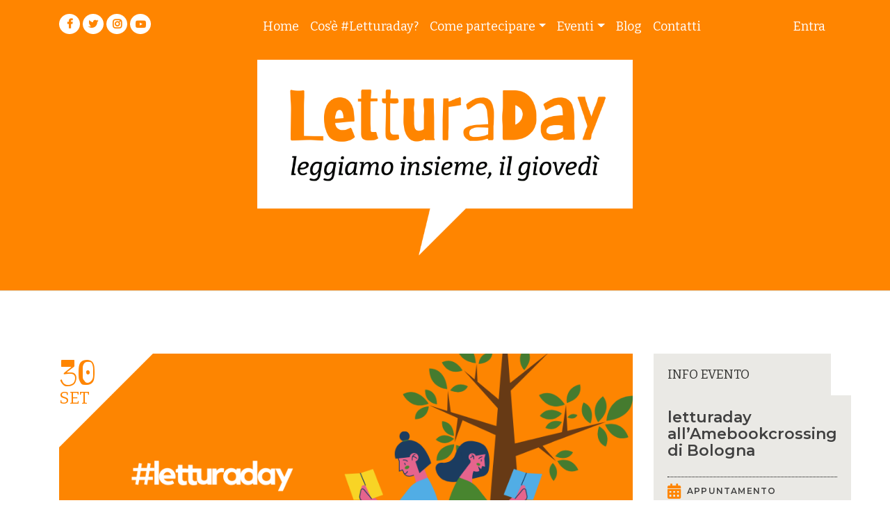

--- FILE ---
content_type: text/html; charset=UTF-8
request_url: https://www.letturaday.it/Eventi/letturaday-allamebookcrossing-di-bologna-13/
body_size: 8824
content:
<!doctype html>
<html lang="it-IT">
<head>
	<meta charset="UTF-8">
	<meta name="viewport" content="width=device-width, initial-scale=1">
	<link rel="profile" href="https://gmpg.org/xfn/11">

	<title>letturaday all&#8217;Amebookcrossing di Bologna &#8211; #Letturaday</title>
<meta name='robots' content='max-image-preview:large' />
	<style>img:is([sizes="auto" i], [sizes^="auto," i]) { contain-intrinsic-size: 3000px 1500px }</style>
	<link rel='dns-prefetch' href='//www.google.com' />
<link rel='dns-prefetch' href='//cdnjs.cloudflare.com' />
<link rel='dns-prefetch' href='//cdn.jsdelivr.net' />
<link rel='dns-prefetch' href='//npmcdn.com' />
<link rel='dns-prefetch' href='//stackpath.bootstrapcdn.com' />
<link rel="alternate" type="application/rss+xml" title="#Letturaday &raquo; Feed" href="https://www.letturaday.it/feed/" />
<link rel="alternate" type="application/rss+xml" title="#Letturaday &raquo; Feed dei commenti" href="https://www.letturaday.it/comments/feed/" />
<script>
window._wpemojiSettings = {"baseUrl":"https:\/\/s.w.org\/images\/core\/emoji\/16.0.1\/72x72\/","ext":".png","svgUrl":"https:\/\/s.w.org\/images\/core\/emoji\/16.0.1\/svg\/","svgExt":".svg","source":{"concatemoji":"https:\/\/www.letturaday.it\/wp-includes\/js\/wp-emoji-release.min.js?ver=6.8.3"}};
/*! This file is auto-generated */
!function(s,n){var o,i,e;function c(e){try{var t={supportTests:e,timestamp:(new Date).valueOf()};sessionStorage.setItem(o,JSON.stringify(t))}catch(e){}}function p(e,t,n){e.clearRect(0,0,e.canvas.width,e.canvas.height),e.fillText(t,0,0);var t=new Uint32Array(e.getImageData(0,0,e.canvas.width,e.canvas.height).data),a=(e.clearRect(0,0,e.canvas.width,e.canvas.height),e.fillText(n,0,0),new Uint32Array(e.getImageData(0,0,e.canvas.width,e.canvas.height).data));return t.every(function(e,t){return e===a[t]})}function u(e,t){e.clearRect(0,0,e.canvas.width,e.canvas.height),e.fillText(t,0,0);for(var n=e.getImageData(16,16,1,1),a=0;a<n.data.length;a++)if(0!==n.data[a])return!1;return!0}function f(e,t,n,a){switch(t){case"flag":return n(e,"\ud83c\udff3\ufe0f\u200d\u26a7\ufe0f","\ud83c\udff3\ufe0f\u200b\u26a7\ufe0f")?!1:!n(e,"\ud83c\udde8\ud83c\uddf6","\ud83c\udde8\u200b\ud83c\uddf6")&&!n(e,"\ud83c\udff4\udb40\udc67\udb40\udc62\udb40\udc65\udb40\udc6e\udb40\udc67\udb40\udc7f","\ud83c\udff4\u200b\udb40\udc67\u200b\udb40\udc62\u200b\udb40\udc65\u200b\udb40\udc6e\u200b\udb40\udc67\u200b\udb40\udc7f");case"emoji":return!a(e,"\ud83e\udedf")}return!1}function g(e,t,n,a){var r="undefined"!=typeof WorkerGlobalScope&&self instanceof WorkerGlobalScope?new OffscreenCanvas(300,150):s.createElement("canvas"),o=r.getContext("2d",{willReadFrequently:!0}),i=(o.textBaseline="top",o.font="600 32px Arial",{});return e.forEach(function(e){i[e]=t(o,e,n,a)}),i}function t(e){var t=s.createElement("script");t.src=e,t.defer=!0,s.head.appendChild(t)}"undefined"!=typeof Promise&&(o="wpEmojiSettingsSupports",i=["flag","emoji"],n.supports={everything:!0,everythingExceptFlag:!0},e=new Promise(function(e){s.addEventListener("DOMContentLoaded",e,{once:!0})}),new Promise(function(t){var n=function(){try{var e=JSON.parse(sessionStorage.getItem(o));if("object"==typeof e&&"number"==typeof e.timestamp&&(new Date).valueOf()<e.timestamp+604800&&"object"==typeof e.supportTests)return e.supportTests}catch(e){}return null}();if(!n){if("undefined"!=typeof Worker&&"undefined"!=typeof OffscreenCanvas&&"undefined"!=typeof URL&&URL.createObjectURL&&"undefined"!=typeof Blob)try{var e="postMessage("+g.toString()+"("+[JSON.stringify(i),f.toString(),p.toString(),u.toString()].join(",")+"));",a=new Blob([e],{type:"text/javascript"}),r=new Worker(URL.createObjectURL(a),{name:"wpTestEmojiSupports"});return void(r.onmessage=function(e){c(n=e.data),r.terminate(),t(n)})}catch(e){}c(n=g(i,f,p,u))}t(n)}).then(function(e){for(var t in e)n.supports[t]=e[t],n.supports.everything=n.supports.everything&&n.supports[t],"flag"!==t&&(n.supports.everythingExceptFlag=n.supports.everythingExceptFlag&&n.supports[t]);n.supports.everythingExceptFlag=n.supports.everythingExceptFlag&&!n.supports.flag,n.DOMReady=!1,n.readyCallback=function(){n.DOMReady=!0}}).then(function(){return e}).then(function(){var e;n.supports.everything||(n.readyCallback(),(e=n.source||{}).concatemoji?t(e.concatemoji):e.wpemoji&&e.twemoji&&(t(e.twemoji),t(e.wpemoji)))}))}((window,document),window._wpemojiSettings);
</script>
<style id='wp-emoji-styles-inline-css'>

	img.wp-smiley, img.emoji {
		display: inline !important;
		border: none !important;
		box-shadow: none !important;
		height: 1em !important;
		width: 1em !important;
		margin: 0 0.07em !important;
		vertical-align: -0.1em !important;
		background: none !important;
		padding: 0 !important;
	}
</style>
<link rel='stylesheet' id='wp-block-library-css' href='https://www.letturaday.it/wp-includes/css/dist/block-library/style.min.css?ver=6.8.3' media='all' />
<style id='classic-theme-styles-inline-css'>
/*! This file is auto-generated */
.wp-block-button__link{color:#fff;background-color:#32373c;border-radius:9999px;box-shadow:none;text-decoration:none;padding:calc(.667em + 2px) calc(1.333em + 2px);font-size:1.125em}.wp-block-file__button{background:#32373c;color:#fff;text-decoration:none}
</style>
<style id='global-styles-inline-css'>
:root{--wp--preset--aspect-ratio--square: 1;--wp--preset--aspect-ratio--4-3: 4/3;--wp--preset--aspect-ratio--3-4: 3/4;--wp--preset--aspect-ratio--3-2: 3/2;--wp--preset--aspect-ratio--2-3: 2/3;--wp--preset--aspect-ratio--16-9: 16/9;--wp--preset--aspect-ratio--9-16: 9/16;--wp--preset--color--black: #000000;--wp--preset--color--cyan-bluish-gray: #abb8c3;--wp--preset--color--white: #ffffff;--wp--preset--color--pale-pink: #f78da7;--wp--preset--color--vivid-red: #cf2e2e;--wp--preset--color--luminous-vivid-orange: #ff6900;--wp--preset--color--luminous-vivid-amber: #fcb900;--wp--preset--color--light-green-cyan: #7bdcb5;--wp--preset--color--vivid-green-cyan: #00d084;--wp--preset--color--pale-cyan-blue: #8ed1fc;--wp--preset--color--vivid-cyan-blue: #0693e3;--wp--preset--color--vivid-purple: #9b51e0;--wp--preset--gradient--vivid-cyan-blue-to-vivid-purple: linear-gradient(135deg,rgba(6,147,227,1) 0%,rgb(155,81,224) 100%);--wp--preset--gradient--light-green-cyan-to-vivid-green-cyan: linear-gradient(135deg,rgb(122,220,180) 0%,rgb(0,208,130) 100%);--wp--preset--gradient--luminous-vivid-amber-to-luminous-vivid-orange: linear-gradient(135deg,rgba(252,185,0,1) 0%,rgba(255,105,0,1) 100%);--wp--preset--gradient--luminous-vivid-orange-to-vivid-red: linear-gradient(135deg,rgba(255,105,0,1) 0%,rgb(207,46,46) 100%);--wp--preset--gradient--very-light-gray-to-cyan-bluish-gray: linear-gradient(135deg,rgb(238,238,238) 0%,rgb(169,184,195) 100%);--wp--preset--gradient--cool-to-warm-spectrum: linear-gradient(135deg,rgb(74,234,220) 0%,rgb(151,120,209) 20%,rgb(207,42,186) 40%,rgb(238,44,130) 60%,rgb(251,105,98) 80%,rgb(254,248,76) 100%);--wp--preset--gradient--blush-light-purple: linear-gradient(135deg,rgb(255,206,236) 0%,rgb(152,150,240) 100%);--wp--preset--gradient--blush-bordeaux: linear-gradient(135deg,rgb(254,205,165) 0%,rgb(254,45,45) 50%,rgb(107,0,62) 100%);--wp--preset--gradient--luminous-dusk: linear-gradient(135deg,rgb(255,203,112) 0%,rgb(199,81,192) 50%,rgb(65,88,208) 100%);--wp--preset--gradient--pale-ocean: linear-gradient(135deg,rgb(255,245,203) 0%,rgb(182,227,212) 50%,rgb(51,167,181) 100%);--wp--preset--gradient--electric-grass: linear-gradient(135deg,rgb(202,248,128) 0%,rgb(113,206,126) 100%);--wp--preset--gradient--midnight: linear-gradient(135deg,rgb(2,3,129) 0%,rgb(40,116,252) 100%);--wp--preset--font-size--small: 13px;--wp--preset--font-size--medium: 20px;--wp--preset--font-size--large: 36px;--wp--preset--font-size--x-large: 42px;--wp--preset--spacing--20: 0.44rem;--wp--preset--spacing--30: 0.67rem;--wp--preset--spacing--40: 1rem;--wp--preset--spacing--50: 1.5rem;--wp--preset--spacing--60: 2.25rem;--wp--preset--spacing--70: 3.38rem;--wp--preset--spacing--80: 5.06rem;--wp--preset--shadow--natural: 6px 6px 9px rgba(0, 0, 0, 0.2);--wp--preset--shadow--deep: 12px 12px 50px rgba(0, 0, 0, 0.4);--wp--preset--shadow--sharp: 6px 6px 0px rgba(0, 0, 0, 0.2);--wp--preset--shadow--outlined: 6px 6px 0px -3px rgba(255, 255, 255, 1), 6px 6px rgba(0, 0, 0, 1);--wp--preset--shadow--crisp: 6px 6px 0px rgba(0, 0, 0, 1);}:where(.is-layout-flex){gap: 0.5em;}:where(.is-layout-grid){gap: 0.5em;}body .is-layout-flex{display: flex;}.is-layout-flex{flex-wrap: wrap;align-items: center;}.is-layout-flex > :is(*, div){margin: 0;}body .is-layout-grid{display: grid;}.is-layout-grid > :is(*, div){margin: 0;}:where(.wp-block-columns.is-layout-flex){gap: 2em;}:where(.wp-block-columns.is-layout-grid){gap: 2em;}:where(.wp-block-post-template.is-layout-flex){gap: 1.25em;}:where(.wp-block-post-template.is-layout-grid){gap: 1.25em;}.has-black-color{color: var(--wp--preset--color--black) !important;}.has-cyan-bluish-gray-color{color: var(--wp--preset--color--cyan-bluish-gray) !important;}.has-white-color{color: var(--wp--preset--color--white) !important;}.has-pale-pink-color{color: var(--wp--preset--color--pale-pink) !important;}.has-vivid-red-color{color: var(--wp--preset--color--vivid-red) !important;}.has-luminous-vivid-orange-color{color: var(--wp--preset--color--luminous-vivid-orange) !important;}.has-luminous-vivid-amber-color{color: var(--wp--preset--color--luminous-vivid-amber) !important;}.has-light-green-cyan-color{color: var(--wp--preset--color--light-green-cyan) !important;}.has-vivid-green-cyan-color{color: var(--wp--preset--color--vivid-green-cyan) !important;}.has-pale-cyan-blue-color{color: var(--wp--preset--color--pale-cyan-blue) !important;}.has-vivid-cyan-blue-color{color: var(--wp--preset--color--vivid-cyan-blue) !important;}.has-vivid-purple-color{color: var(--wp--preset--color--vivid-purple) !important;}.has-black-background-color{background-color: var(--wp--preset--color--black) !important;}.has-cyan-bluish-gray-background-color{background-color: var(--wp--preset--color--cyan-bluish-gray) !important;}.has-white-background-color{background-color: var(--wp--preset--color--white) !important;}.has-pale-pink-background-color{background-color: var(--wp--preset--color--pale-pink) !important;}.has-vivid-red-background-color{background-color: var(--wp--preset--color--vivid-red) !important;}.has-luminous-vivid-orange-background-color{background-color: var(--wp--preset--color--luminous-vivid-orange) !important;}.has-luminous-vivid-amber-background-color{background-color: var(--wp--preset--color--luminous-vivid-amber) !important;}.has-light-green-cyan-background-color{background-color: var(--wp--preset--color--light-green-cyan) !important;}.has-vivid-green-cyan-background-color{background-color: var(--wp--preset--color--vivid-green-cyan) !important;}.has-pale-cyan-blue-background-color{background-color: var(--wp--preset--color--pale-cyan-blue) !important;}.has-vivid-cyan-blue-background-color{background-color: var(--wp--preset--color--vivid-cyan-blue) !important;}.has-vivid-purple-background-color{background-color: var(--wp--preset--color--vivid-purple) !important;}.has-black-border-color{border-color: var(--wp--preset--color--black) !important;}.has-cyan-bluish-gray-border-color{border-color: var(--wp--preset--color--cyan-bluish-gray) !important;}.has-white-border-color{border-color: var(--wp--preset--color--white) !important;}.has-pale-pink-border-color{border-color: var(--wp--preset--color--pale-pink) !important;}.has-vivid-red-border-color{border-color: var(--wp--preset--color--vivid-red) !important;}.has-luminous-vivid-orange-border-color{border-color: var(--wp--preset--color--luminous-vivid-orange) !important;}.has-luminous-vivid-amber-border-color{border-color: var(--wp--preset--color--luminous-vivid-amber) !important;}.has-light-green-cyan-border-color{border-color: var(--wp--preset--color--light-green-cyan) !important;}.has-vivid-green-cyan-border-color{border-color: var(--wp--preset--color--vivid-green-cyan) !important;}.has-pale-cyan-blue-border-color{border-color: var(--wp--preset--color--pale-cyan-blue) !important;}.has-vivid-cyan-blue-border-color{border-color: var(--wp--preset--color--vivid-cyan-blue) !important;}.has-vivid-purple-border-color{border-color: var(--wp--preset--color--vivid-purple) !important;}.has-vivid-cyan-blue-to-vivid-purple-gradient-background{background: var(--wp--preset--gradient--vivid-cyan-blue-to-vivid-purple) !important;}.has-light-green-cyan-to-vivid-green-cyan-gradient-background{background: var(--wp--preset--gradient--light-green-cyan-to-vivid-green-cyan) !important;}.has-luminous-vivid-amber-to-luminous-vivid-orange-gradient-background{background: var(--wp--preset--gradient--luminous-vivid-amber-to-luminous-vivid-orange) !important;}.has-luminous-vivid-orange-to-vivid-red-gradient-background{background: var(--wp--preset--gradient--luminous-vivid-orange-to-vivid-red) !important;}.has-very-light-gray-to-cyan-bluish-gray-gradient-background{background: var(--wp--preset--gradient--very-light-gray-to-cyan-bluish-gray) !important;}.has-cool-to-warm-spectrum-gradient-background{background: var(--wp--preset--gradient--cool-to-warm-spectrum) !important;}.has-blush-light-purple-gradient-background{background: var(--wp--preset--gradient--blush-light-purple) !important;}.has-blush-bordeaux-gradient-background{background: var(--wp--preset--gradient--blush-bordeaux) !important;}.has-luminous-dusk-gradient-background{background: var(--wp--preset--gradient--luminous-dusk) !important;}.has-pale-ocean-gradient-background{background: var(--wp--preset--gradient--pale-ocean) !important;}.has-electric-grass-gradient-background{background: var(--wp--preset--gradient--electric-grass) !important;}.has-midnight-gradient-background{background: var(--wp--preset--gradient--midnight) !important;}.has-small-font-size{font-size: var(--wp--preset--font-size--small) !important;}.has-medium-font-size{font-size: var(--wp--preset--font-size--medium) !important;}.has-large-font-size{font-size: var(--wp--preset--font-size--large) !important;}.has-x-large-font-size{font-size: var(--wp--preset--font-size--x-large) !important;}
:where(.wp-block-post-template.is-layout-flex){gap: 1.25em;}:where(.wp-block-post-template.is-layout-grid){gap: 1.25em;}
:where(.wp-block-columns.is-layout-flex){gap: 2em;}:where(.wp-block-columns.is-layout-grid){gap: 2em;}
:root :where(.wp-block-pullquote){font-size: 1.5em;line-height: 1.6;}
</style>
<link rel='stylesheet' id='dashicons-css' href='https://www.letturaday.it/wp-includes/css/dashicons.min.css?ver=6.8.3' media='all' />
<link rel='stylesheet' id='font-awesome-css' href='https://stackpath.bootstrapcdn.com/font-awesome/4.7.0/css/font-awesome.min.css?ver=6.8.3' media='all' />
<link rel='stylesheet' id='bootstrap-css' href='https://www.letturaday.it/wp-content/themes/letturaday/inc/bootstrap/css/bootstrap.min.css?ver=6.8.3' media='all' />
<link rel='stylesheet' id='animate-css' href='https://www.letturaday.it/wp-content/themes/letturaday/inc/res/animate.css?ver=6.8.3' media='all' />
<link rel='stylesheet' id='flatpickr-style-css' href='https://cdn.jsdelivr.net/npm/flatpickr/dist/flatpickr.min.css?ver=6.8.3' media='all' />
<link rel='stylesheet' id='goo_css-css' href='https://www.letturaday.it/wp-content/themes/letturaday/inc/goo/goo.css?ver=6.8.3' media='all' />
<link rel='stylesheet' id='letturaday-style-css' href='https://www.letturaday.it/wp-content/themes/letturaday/style.css?ver=1.0.0' media='all' />
<link rel='stylesheet' id='theme-style-css' href='https://www.letturaday.it/wp-content/themes/letturaday/inc/theme-style.css?ver=1.0.0' media='all' />
<script src="https://www.letturaday.it/wp-includes/js/jquery/jquery.min.js?ver=3.7.1" id="jquery-core-js"></script>
<script src="https://www.letturaday.it/wp-includes/js/jquery/jquery-migrate.min.js?ver=3.4.1" id="jquery-migrate-js"></script>
<script id="ajax-login-script-js-extra">
var ajax_login_object = {"ajaxurl":"https:\/\/www.letturaday.it\/wp-admin\/admin-ajax.php","redirecturl":"https:\/\/www.letturaday.it","loadingmessage":""};
</script>
<script src="https://www.letturaday.it/wp-content/themes/letturaday/inc/goo/goo-log/registration.js?ver=6.8.3" id="ajax-login-script-js"></script>
<script src="https://www.google.com/recaptcha/api.js?ver=2.0" id="recaptcha-js"></script>
<script src="https://www.letturaday.it/wp-content/themes/letturaday/inc/res/wow.min.js?ver=4.0.0" id="wow-js"></script>
<script src="https://cdn.jsdelivr.net/npm/flatpickr?ver=6.8.3" id="flatpickr-js"></script>
<script src="https://npmcdn.com/flatpickr@4.6.3/dist/l10n/it.js?ver=6.8.3" id="flatpickr_it-js"></script>
<link rel="https://api.w.org/" href="https://www.letturaday.it/wp-json/" /><link rel="EditURI" type="application/rsd+xml" title="RSD" href="https://www.letturaday.it/xmlrpc.php?rsd" />
<meta name="generator" content="WordPress 6.8.3" />
<link rel="canonical" href="https://www.letturaday.it/Eventi/letturaday-allamebookcrossing-di-bologna-13/" />
<link rel='shortlink' href='https://www.letturaday.it/?p=2006' />
<link rel="alternate" title="oEmbed (JSON)" type="application/json+oembed" href="https://www.letturaday.it/wp-json/oembed/1.0/embed?url=https%3A%2F%2Fwww.letturaday.it%2FEventi%2Fletturaday-allamebookcrossing-di-bologna-13%2F" />
<link rel="alternate" title="oEmbed (XML)" type="text/xml+oembed" href="https://www.letturaday.it/wp-json/oembed/1.0/embed?url=https%3A%2F%2Fwww.letturaday.it%2FEventi%2Fletturaday-allamebookcrossing-di-bologna-13%2F&#038;format=xml" />
<meta property="og:title" content="#Letturaday | letturaday all&#8217;Amebookcrossing di Bologna"><meta property="og:description" content="Che tu sia timid* o caciaron*, che tu legga tanto o poco, che ti piaccia ascoltare o declamare, giovedì 30 settembre alle 19.30 ti aspettiamo all’amebookcrossing del parco Oliviero Olivi (via Murri 148, Bologna &gt;&gt; coordinate GPS 44°28’27.8″N 11°21’55.7″E) per il #letturaday. Come funziona? &gt; scegli il passo di un libro che ti è piaciuto/ti [&hellip;]"><meta property="og:image" content="https://www.letturaday.it/wp-content/uploads/avatars/letturaday copertina per sito (1).png"><meta property="og:url" content="https://www.letturaday.it/Eventi/letturaday-allamebookcrossing-di-bologna-13/"><meta property="og:type" content="articolo"><style>.recentcomments a{display:inline !important;padding:0 !important;margin:0 !important;}</style><link rel="icon" href="https://www.letturaday.it/wp-content/uploads/2021/04/cropped-site_icon-32x32.jpg" sizes="32x32" />
<link rel="icon" href="https://www.letturaday.it/wp-content/uploads/2021/04/cropped-site_icon-192x192.jpg" sizes="192x192" />
<link rel="apple-touch-icon" href="https://www.letturaday.it/wp-content/uploads/2021/04/cropped-site_icon-180x180.jpg" />
<meta name="msapplication-TileImage" content="https://www.letturaday.it/wp-content/uploads/2021/04/cropped-site_icon-270x270.jpg" />
</head>

<body class="wp-singular public_posts-template-default single single-public_posts postid-2006 wp-theme-letturaday">
<div id="page" class="site">
	<a class="skip-link screen-reader-text" href="#primary">Skip to content</a>

	<header id="masthead" class="site-header arancio-bg py-20 wow slideInDown">
		<div class="container">
			<div class="row">

				<!-- social -->
				<div class="col-3 col-lg-3 d-none d-sm-block">
					<div id="social-icons">
													<a href="https://www.facebook.com/LetturaDay" target="_blank" class="fa small fa-facebook bg-white arancio-tx fx"></a>
																			<a href="https://twitter.com/letturaday" target="_blank" class="fa small fa-twitter bg-white arancio-tx fx"></a>
																			<a href="https://www.instagram.com/letturaday" target="_blank" class="fa small fa-instagram bg-white arancio-tx fx"></a>
																			<a href="https://www.youtube.com/channel/UCHmsetiqzdbi98ovpNxmxUQ" target="_blank" class="fab small fa-youtube-play bg-white arancio-tx fx"></a>
																	</div>
				</div>

				<!-- site navigation -->
				<div class="col-9 col-xs-12 col-lg-9">

					<nav class="navbar navbar-expand-lg navbar-light">
						<button class="navbar-toggler" type="button" data-toggle="collapse" data-target="#navbarNav" aria-controls="navbarNav" aria-expanded="false" aria-label="Toggle navigation">
							<span class="navbar-toggler-icon"></span>
						</button>
						<div class="collapse navbar-collapse bitter large" id="navbarNav">
														<ul id="menu-main-menu" class="navbar-nav mr-auto"><li itemscope="itemscope" itemtype="https://www.schema.org/SiteNavigationElement" id="menu-item-2073" class="menu-item menu-item-type-post_type menu-item-object-page menu-item-home first menu-item-2073 nav-item"><a title="Home" href="https://www.letturaday.it/" class="nav-link">Home</a></li>
<li itemscope="itemscope" itemtype="https://www.schema.org/SiteNavigationElement" id="menu-item-321" class="menu-item menu-item-type-post_type menu-item-object-page menu-item-321 nav-item"><a title="Cos’è #Letturaday?" href="https://www.letturaday.it/cose-letturaday/" class="nav-link">Cos’è #Letturaday?</a></li>
<li itemscope="itemscope" itemtype="https://www.schema.org/SiteNavigationElement" id="menu-item-320" class="menu-item menu-item-type-post_type menu-item-object-page menu-item-has-children dropdown menu-item-320 nav-item"><a title="Come partecipare" href="#" data-toggle="dropdown" aria-haspopup="true" aria-expanded="false" class="dropdown-toggle nav-link" id="menu-item-dropdown-320">Come partecipare</a>
<ul class="dropdown-menu" aria-labelledby="menu-item-dropdown-320" role="menu">
	<li itemscope="itemscope" itemtype="https://www.schema.org/SiteNavigationElement" id="menu-item-539" class="menu-item menu-item-type-post_type menu-item-object-page menu-item-539 nav-item"><a title="Come partecipare" href="https://www.letturaday.it/come-partecipare/" class="dropdown-item">Come partecipare</a></li>
	<li itemscope="itemscope" itemtype="https://www.schema.org/SiteNavigationElement" id="menu-item-538" class="menu-item menu-item-type-post_type menu-item-object-page menu-item-538 nav-item"><a title="Editori aderenti" href="https://www.letturaday.it/tutti-da-leggere/" class="dropdown-item">Editori aderenti</a></li>
	<li itemscope="itemscope" itemtype="https://www.schema.org/SiteNavigationElement" id="menu-item-2084" class="menu-item menu-item-type-custom menu-item-object-custom menu-item-2084 nav-item"><a title="Diritti d&#039;autore" target="_blank" href="https://forms.gle/ndzAiBotxKGK9sFUA" class="dropdown-item">Diritti d&#039;autore</a></li>
	<li itemscope="itemscope" itemtype="https://www.schema.org/SiteNavigationElement" id="menu-item-706" class="menu-item menu-item-type-post_type menu-item-object-page menu-item-706 nav-item"><a title="FAQ" href="https://www.letturaday.it/faq/" class="dropdown-item">FAQ</a></li>
</ul>
</li>
<li itemscope="itemscope" itemtype="https://www.schema.org/SiteNavigationElement" id="menu-item-471" class="menu-item menu-item-type-custom menu-item-object-custom menu-item-has-children dropdown menu-item-471 nav-item"><a title="Eventi" href="#" data-toggle="dropdown" aria-haspopup="true" aria-expanded="false" class="dropdown-toggle nav-link" id="menu-item-dropdown-471">Eventi</a>
<ul class="dropdown-menu" aria-labelledby="menu-item-dropdown-471" role="menu">
	<li itemscope="itemscope" itemtype="https://www.schema.org/SiteNavigationElement" id="menu-item-2081" class="menu-item menu-item-type-custom menu-item-object-custom menu-item-has-children dropdown menu-item-2081 nav-item"><a title="Edizione 2022" href="#" class="dropdown-item">Edizione 2022</a>
	<ul class="dropdown-menu" aria-labelledby="menu-item-dropdown-471" role="menu">
		<li itemscope="itemscope" itemtype="https://www.schema.org/SiteNavigationElement" id="menu-item-1586" class="menu-item menu-item-type-custom menu-item-object-custom menu-item-1586 nav-item"><a title="Eventi" href="/Eventi" class="dropdown-item">Eventi</a></li>
	</ul>
</li>
	<li itemscope="itemscope" itemtype="https://www.schema.org/SiteNavigationElement" id="menu-item-2080" class="menu-item menu-item-type-custom menu-item-object-custom menu-item-has-children dropdown menu-item-2080 nav-item"><a title="Edizione 2021" href="#" class="dropdown-item">Edizione 2021</a>
	<ul class="dropdown-menu" aria-labelledby="menu-item-dropdown-471" role="menu">
		<li itemscope="itemscope" itemtype="https://www.schema.org/SiteNavigationElement" id="menu-item-1883" class="menu-item menu-item-type-post_type menu-item-object-page menu-item-1883 nav-item"><a title="La Settimana della lettura ad alta voce 2021" href="https://www.letturaday.it/la-settimana-della-lettura-ad-alta-voce/" class="dropdown-item">La Settimana della lettura ad alta voce 2021</a></li>
		<li itemscope="itemscope" itemtype="https://www.schema.org/SiteNavigationElement" id="menu-item-1587" class="menu-item menu-item-type-post_type menu-item-object-page menu-item-1587 nav-item"><a title="Costituzione Day 2021" href="https://www.letturaday.it/costituzione-day-2021/" class="dropdown-item">Costituzione Day 2021</a></li>
		<li itemscope="itemscope" itemtype="https://www.schema.org/SiteNavigationElement" id="menu-item-1639" class="menu-item menu-item-type-post_type menu-item-object-page menu-item-1639 nav-item"><a title="#letturista 2021" href="https://www.letturaday.it/vuoi-diventare-un-letturista/" class="dropdown-item">#letturista 2021</a></li>
	</ul>
</li>
</ul>
</li>
<li itemscope="itemscope" itemtype="https://www.schema.org/SiteNavigationElement" id="menu-item-2074" class="menu-item menu-item-type-post_type menu-item-object-page current_page_parent menu-item-2074 nav-item"><a title="Blog" href="https://www.letturaday.it/blog/" class="nav-link">Blog</a></li>
<li itemscope="itemscope" itemtype="https://www.schema.org/SiteNavigationElement" id="menu-item-319" class="menu-item menu-item-type-post_type menu-item-object-page last menu-item-319 nav-item"><a title="Contatti" href="https://www.letturaday.it/contatti/" class="nav-link">Contatti</a></li>
</ul>							<ul id="menu-access-menu" class="navbar-nav navbar-right"><li class="nav-item"><a class="nav-link" href="#" data-toggle="modal" data-target="#modal-login" data-redirect="#">Entra</a></li></ul>		                </div>
					</nav>

				</div>

			</div>

			<!-- logo -->
			<div class="row">
				<div class="col-xs col-lg-3"></div>
				<div class="col-xs col-lg-6">
					<div class="site-branding" style="margin: 0 auto;">
						<a href="https://www.letturaday.it">
							<img id="header-logo" class="img-fluid" src="https://www.letturaday.it/wp-content/themes/letturaday/inc/img/logo-payoff.png" />
						</a>
					</div>
				</div>
				<div class="col-xs col-lg-3"></div>
			</div>

		</div>


	</header><!-- #masthead -->

	<hr class="hr40" />

<hr class="hr40" />

<div class="container wow fadeInUp">

    <div class="row">

	    
    	

		<div class="col-xs col-lg-9">

			
			
				<div class="thumbnail wow fadeInUp">
					<img class="thumbnail-xxl" src="https://www.letturaday.it/wp-content/uploads/avatars/letturaday copertina per sito (1).png" />
					<div class="absolute topleft"><img style="width:60%;" src="https://www.letturaday.it/wp-content/themes/letturaday/inc/img/post-angle.png" /></div>
					<div class="absolute topleft">
						<span class="barriecito arancio-tx" style="font-size:52px;line-height:1em;">30</span><br><span class="bitter arancio-tx uppercase" style="font-size:24px;line-height:1em;">set</span>
					</div>
				</div>

			
			<hr class="hr40" />

			<!-- title -->
			<h1 class="bitter xxxlarge toptitle">letturaday all&#8217;Amebookcrossing di Bologna</h1>

			<!-- content -->
			<div class="entry-content normal montserrat light lineheight-13">
				<p>Che tu sia timid* o caciaron*, che tu legga tanto o poco, che ti piaccia ascoltare o declamare, giovedì 30 settembre alle 19.30 ti aspettiamo all’amebookcrossing del parco Oliviero Olivi (via Murri 148, Bologna &gt;&gt; coordinate GPS 44°28’27.8″N 11°21’55.7″E) per il #letturaday.<br />
Come funziona?<br />
&gt; scegli il passo di un libro che ti è piaciuto/ti ha incuriosito<br />
&gt; schiarisciti la voce<br />
&gt; leggi massimo 2 minuti<br />
Non sai decidere o non hai niente da leggere? Vieni ad ascoltare quel che leggono gli altri!<br />
Ti aspettiamo.</p>
			</div>

			<hr class="hr20" />

			<!-- taxonomy -->
			<footer class="entry-meta uppercase xsmall montserrat normal border-top-dotted">
			<a class="copy-to-clipboard blackgray-tx" href="#" title="Permalink" rel="bookmark" data-content="https://www.letturaday.it/Eventi/letturaday-allamebookcrossing-di-bologna-13/">Copia link</a>			</footer>

			<hr class="hr-20" />

			<!-- navigation -->
			
			<hr class="hr40" />



		</div><!-- end left column -->

		<div class="col-xs col-lg-3">

			<div class="box palegraylight-bg blackgray-tx bitter uppercase large">INFO EVENTO</div>

			<div class="box palegraylight-bg">

				<div class="montserrat semibold xlarge lineheight-11">letturaday all&#8217;Amebookcrossing di Bologna</div>

				<hr class="hr20" />

				
									<div class="event-group">

						<div class="valign valign-left mb-2">
							<a href="https://calendar.google.com/calendar/r/eventedit?text=letturaday all&#8217;Amebookcrossing di Bologna&dates=20210930T193000Z/20210930T203000Z&details=&location=via Augusto Murri 148, 40137 bologna&sf=true&output=xml" target="_blank">
								<div class="glyph-cal xlarge arancio-tx valign-item mr-1"></div>
							</a>
							<div class="uppercase montserrat xsmall spaced valign-item bold">Appuntamento</div>
						</div>
						<div class="montserrat light lineheight-12 wordbreak">
							dal 30 settembre 2021, 19:30							<br />al 30 settembre 2021, 20:30													</div>
					</div>
				
									<div class="event-group">
						<div class="valign valign-left mb-2">
							<a href="https://www.google.com/maps?q=via Augusto Murri 148, 40137 bologna" target="_blank">
								<div class="glyph-location xlarge arancio-tx valign-item mr-1"></div>
							</a>
							<div class="uppercase montserrat xsmall spaced valign-item bold">Indirizzo</div>
						</div>
						<div class="montserrat small light lineheight-12 wordbreak">via Augusto Murri 148, 40137 bologna</div>
					</div>
				
				
									<div class="event-group last">
						<div class="valign valign-left mb-2">
							<div class="glyph-contact xlarge arancio-tx valign-item mr-1"></div>
							<div class="uppercase montserrat xsmall spaced valign-item bold">Contatti</div>
						</div>
						<div class="montserrat lineheight-12">
																													<div class="valign valign-left small">
									<div class="glyph-web-outline gray-tx valign-item mr-1"></div>
									<div class="valign-item">
										<a class="blackgray-tx wordbreak" href="https://www.facebook.com/amedayspagina" target="_blank">https://www.facebook.com/amedayspagina</a>
									</div>
								</div>
													</div>
					</div>
				
				<!-- social -->

				<hr class="hr20" />

				<div class="center-tx">
										<div class="inline"><div class="social-btns"><a  class="popup-view inline fa fa-facebook small white-tx fx inline arancio-bg mr-1" href="https://www.facebook.com/sharer/sharer.php?u=https%3A%2F%2Fwww.letturaday.it%2FEventi%2Fletturaday-allamebookcrossing-di-bologna-13%2F"></a><a  class="popup-view inline fa fa-linkedin small white-tx fx inline arancio-bg mr-1" href="https://www.linkedin.com/shareArticle?mini=true&url=https%3A%2F%2Fwww.letturaday.it%2FEventi%2Fletturaday-allamebookcrossing-di-bologna-13%2F&title=letturaday%20all&#8217;Amebookcrossing%20di%20Bologna&summary=&source=Linkedin"></a><a  class="popup-view inline fa fa-whatsapp small white-tx fx inline arancio-bg mr-1" href="whatsapp://send?text=letturaday%20all&#8217;Amebookcrossing%20di%20Bologna https%3A%2F%2Fwww.letturaday.it%2FEventi%2Fletturaday-allamebookcrossing-di-bologna-13%2F"></a><a  class="popup-view inline fa fa-envelope small white-tx fx inline arancio-bg mr-1" href="mailto:?subject=Ti consiglio di leggere questo articolo&body=Ciao!%0D%0A%0D%0ATi consiglio una pagina interessante che ho letto su #Letturaday:%0D%0A%0D%0Aletturaday%20all&#8217;Amebookcrossing%20di%20Bologna%0D%0Ahttps%3A%2F%2Fwww.letturaday.it%2FEventi%2Fletturaday-allamebookcrossing-di-bologna-13%2F"></a></div></div>
				</div>

			</div>

			<hr class="hr40" />

		</div>
    </div>

	<!-- ********** RELATED POSTS ********** -->

	<div class="row">
		<div class="col">
			<div id="headline" class="noborder wow fadeInUp">
				<h3 class="bitter nomargin blackgray-tx light mb-10">Prossimi eventi #Letturaday</h3>
			</div>
		</div>
	</div>

	
	<div class="row">

			</div>
</div>



	<hr class="hr60" />
	<hr class="hr60" />

	<footer id="colophon" class="site-footer wow fadeInUp montserrat">
		<!-- Footer -->
		<div class="container-fluid arancio-bg white-tx">
			<div class="container">
				<div class="row">
					<hr class="hr40" />
					<div class="col-xs-12 col-md-3">
						<img class="img-fluid" src="https://www.letturaday.it/wp-content/themes/letturaday/inc/img/logo.png" />
					</div>
					<div class="col-xs-6 col-md-3">
						<p class="semibold normal">INFO</p>
						<p class="small lineheight-13">Organizzazione Letturaday<br><a href="scrivi@letturaday.it">scrivi@letturaday.it</a></p>
					</div>
					<div class="col-xs-12 col-md-3">
						<p class="semibold normal">LICENZA</p>
						<p class="small lineheight-13">Eccetto dove indicato i contenuti vengono rilasciati con licenza Creative Commons-BY-NC-ND</p><img style="width:50%;" src="https://www.letturaday.it/wp-content/themes/letturaday/inc/img/CC-BY-NC-ND.png">
					</div>
					<div class="col-xs-12 col-md-3">
						<div class="d-none d-sm-block"><ul id="menu-footer-menu" class="list"><li><a href="https://www.letturaday.it/cose-letturaday/">Cos’è #Letturaday?</a></li><li><a href="https://www.letturaday.it/contatti/">Contatti</a></li><li><a href="https://www.letturaday.it/come-partecipare/">Come partecipare</a></li><li class="last"><a href="https://www.letturaday.it/privacy-policy/">Privacy Policy</a></li></ul></div>
					</div>
					<hr class="hr40" />
				</div>
			</div>
		</div>
		
	</footer><!-- #colophon -->

</div><!-- #page -->

<script type="speculationrules">
{"prefetch":[{"source":"document","where":{"and":[{"href_matches":"\/*"},{"not":{"href_matches":["\/wp-*.php","\/wp-admin\/*","\/wp-content\/uploads\/*","\/wp-content\/*","\/wp-content\/plugins\/*","\/wp-content\/themes\/letturaday\/*","\/*\\?(.+)"]}},{"not":{"selector_matches":"a[rel~=\"nofollow\"]"}},{"not":{"selector_matches":".no-prefetch, .no-prefetch a"}}]},"eagerness":"conservative"}]}
</script>
<div class="modal fade" id="modal-login" tabindex="-1" role="dialog" aria-labelledby="modal-login" aria-hidden="true">


	<div class="vertical-alignment-helper">
		<div class="modal-dialog vertical-align-center" role="document">
			<div class="modal-content">

				<div class="modal-header">
					<div class="center-tx"><img style="width:165px;" src="https://www.letturaday.it/wp-content/themes/letturaday/inc/img/logo-col.png" /></div>
					<h4 class="bitter blackgray-tx bold xlarge nomargin">Login</h4>
				</div>

				<div class="modal-body">

					<form id="form-login" action="login" method="post">

						<div class="status_msg"></div>

						<fieldset class="form-group">
							<label>Nome utente o e-mail</label>
							<input type="text" value="" name="username" id="user_login" class="form-control montserrat" placeholder="Username">
						</fieldset>
						<fieldset class="form-group">
							<label>Password</label>
							<input type="password" value="" name="password" id="user_pass" class="form-control montserrat" placeholder="Password">
						</fieldset>

						<fieldset class="form-group">
							<button class="login-btn submit_button bt rounded fx uppercase extrabold arancio-bg white-tx" type="submit" name="submit">Login</button>
															<button type="button" class="bt rounded fx uppercase extrabold gray-bg white-tx" data-dismiss="modal" data-toggle="modal" data-target="#modal-register">Registrati</button>
														<!-- <input type="hidden" name="redirect_to" value="#"> -->
							<input type="hidden" id="security" name="security" value="bd3b8d9cbb" /><input type="hidden" name="_wp_http_referer" value="/Eventi/letturaday-allamebookcrossing-di-bologna-13/" />							<button type="button" class="close" style="line-height:40px;" data-dismiss="modal" aria-label="Close">
								<span aria-hidden="true" class="small regular spaced">CHIUDI</span>
							</button>
						</fieldset>
					</form>

				</div>

				<div class="modal-footer text-right">

					<a data-toggle="collapse" href="#lost-password" aria-expanded="false" aria-controls="collapseExample">Hai perso la Password?</a>

					<div id="lost-password" class="collapse">
						<form id="lost-pass" method="post" action="https://www.letturaday.it/wp-login.php?action=lostpassword">

							<fieldset class="form-group">
								<label>Inserisci il tuo Username o la tua email</label>
								<input type="text" value="" name="user_login" id="user_login_pass" class="form-control" placeholder="Username o e-mail">
							</fieldset>

														<input type="submit" name="user-submit" value="Reimposta password" class="bt small rounded fx uppercase extrabold gray-bg white-tx user-submit">
														<!-- <input type="hidden" name="redirect_to" value="https://www.letturaday.it?reset=true"> -->
							<input type="hidden" name="redirect_to" value="#?reset=true">
							<input type="hidden" name="user-cookie" value="1">
						</form>
					</div>

				</div>

			</div>

	    </div>


	</div><!-- .modal-dialog -->
</div>

<div class="modal fade" id="modal-register" tabindex="-1" role="dialog" aria-labelledby="modal-register" aria-hidden="true">
	
	<div class="vertical-alignment-helper">
		<div class="modal-dialog vertical-align-center" role="document">

			<div class="modal-content">
			
				<div class="modal-header">
					<div class="center-tx"><img style="width:165px;" src="https://www.letturaday.it/wp-content/themes/letturaday/inc/img/logo-col.png" /></div>
					<h4 class="bitter blackgray-tx bold xlarge nomargin">Registrati</h4>
				</div>
				
				<div class="modal-body">
					
					<form id="user_registration" method="post">
						<fieldset class="form-group">
							<label>Nome</label>
							<input type="text" value="" name="first_name" id="first_name" class="form-control requiredField montserrat" placeholder="Inserisci il tuo nome">
						</fieldset>
						<fieldset class="form-group">
							<label>Cognome</label>
							<input type="text" value="" name="last_name" id="last_name" class="form-control requiredField montserrat" placeholder="Inserisci il tuo cognome">
						</fieldset>
						
						<fieldset class="form-group">
							<label>Nome utente</label>
							<input type="text" value="" name="username" id="username" class="form-control requiredField montserrat" placeholder="Inserisci il tuo username">
						</fieldset>
						<fieldset class="form-group">
							<label>Email</label>
							<input type="email" value="" name="email" id="email" class="form-control requiredField montserrat" placeholder="Inserisci la tua email">
						</fieldset>
						<fieldset class="form-group">
							<label>Password</label>
							<input type="password" value="" name="pwd1" id="pwd1" class="form-control requiredField montserrat" placeholder="Password">
						</fieldset>
						<fieldset class="form-group">
							<label>Ripeti Password</label>
							<input type="password" value="" name="pwd2" id="pwd2" class="form-control requiredField montserrat" placeholder="Ripeti password">
						</fieldset>
						
						<fieldset class="checkbox form-group">
							<label>
								<!--<input type="checkbox" name="privacy" id="user_privacy">-->
								<input class="register-checkbox" style="display:inline-block;vertical-align:top;margin:2px;" type="checkbox" name="privacy" id="user_privacy">
								<label class="register-checkbox-label small" style="display:inline-block;width:90%;vertical-align:top;" for="user_privacy">Confermo di aver letto la <a target="_blank" href="/privacy-policy">Privacy Policy</a> e acconsento al trattamento dei miei dati personali</label>
							</label>
						</fieldset>
						
						<fieldset class="form-group">
							<!--<button type="submit" name="btnregister" class="btn btn-primary">Registrami</button>-->
							
							<button class="login-btn submit_button bt rounded fx uppercase extrabold arancio-bg white-tx" type="submit" name="btnregister">Registrami</button>
							<input type="hidden" name="task" value="register" />
							<button type="button" class="close" style="line-height:40px;" data-dismiss="modal" aria-label="Close">
								<span aria-hidden="true" class="small regular spaced">CHIUDI</span>
							</button>
						</fieldset>
					</form>
					
				</div>
				
				<!--<div class="modal-footer"></div>-->
				
			</div>
			
		</div>
	
	</div>
</div><script src="https://www.letturaday.it/wp-content/themes/letturaday/inc/bootstrap/js/bootstrap.bundle.min.js?ver=4.0.0" id="bootstrap-js"></script>
<script src="https://cdnjs.cloudflare.com/ajax/libs/1000hz-bootstrap-validator/0.11.9/validator.min.js?ver=6.8.3" id="bs-validator-js"></script>
<script id="goo_js-js-extra">
var goo_obj = {"ajaxurl":"https:\/\/www.letturaday.it\/wp-admin\/admin-ajax.php"};
</script>
<script src="https://www.letturaday.it/wp-content/themes/letturaday/inc/goo/goo.js?ver=6.8.3" id="goo_js-js"></script>
<script src="https://www.letturaday.it/wp-content/themes/letturaday/inc/goo/goo-publish/publish-functions.js?ver=6.8.3" id="publish-js-js"></script>
<script src="https://www.letturaday.it/wp-content/themes/letturaday/js/navigation.js?ver=1.0.0" id="letturaday-navigation-js"></script>

</body>
</html>


--- FILE ---
content_type: text/css
request_url: https://www.letturaday.it/wp-content/themes/letturaday/inc/goo/goo.css?ver=6.8.3
body_size: 9824
content:

/**
 *
 * goo.css
 * Description: CSS Oogo design styles
 * Version: 1.1.0 (07-05-2019)
 * Author: Ugo Guidolin (aka Oogo)
 * Author URI: http://www.oogo.io
 *
 */

/********************** FONTS **********************/

@import url('https://fonts.googleapis.com/css?family=Roboto:300,300italic,400,400italic,700,700italic');
@import url('https://fonts.googleapis.com/css?family=Roboto+Slab:300,400,700');
@import url('https://fonts.googleapis.com/css?family=Roboto+Condensed:300,300i,400,400i,700,700i');
@import url('https://fonts.googleapis.com/css?family=Raleway:300,300i,400,400i,500,500i,600,600i,700,700i,800,800i,900,900i');
@import url('https://use.fontawesome.com/releases/v5.4.2/css/all.css');


.roboto-slab {
	font-family:'Roboto Slab';
}
.roboto {
	font-family: 'Roboto';
}
.roboto-condensed{
	font-family: 'Roboto Condensed';
}
.raleway {
	font-family: 'Raleway';
}

/********************** TYPOGRAPHY **********************/

/** Link tag correction **/

a,
a:visited,
a:link,
a:active,
a:hover,
a:focus {
	text-decoration: none;
	outline: 0;
    outline-offset:0;
}


/** List **/

/* Usage: <ul class="list"><li>...</li></ul> */

ul.list {
  	list-style: none;
  	padding: 0;
}
ul.list li {
  	padding-left: 1.2em;
}
ul.list li:before {
	content: "\f0da"; /* FontAwesome Unicode */
	font-family: 'FontAwesome';
	display: inline-block;
	margin-left: -0.6em; /* half of padding-left set on li */
	width: 1.2em; /* same as padding-left set on li */
	text-rendering: optimizeLegibility;
}
ul.list.ico-check li:before  {
	content: "\f00c"; /* FontAwesome Unicode */
}
ul.list.ico-caret-right li:before  {
	content: "\f0da"; /* FontAwesome Unicode */
}

#headline {
	border-bottom: thin dotted;
	margin-bottom:20px;
}
#headline h3 div,
#headline h3 a {
    font-size: 12px;
    float: right;
    margin-top: 10px;
}

/** Blockquote **/

blockquote {
	line-height:1.3em;
	border-left: 1px solid #315AA4;
}

/** Font Sizes **/

.xxsmall {
	font-size:10px!important;
}
.xsmall {
	font-size:12px!important;
}
.small {
	font-size:14px;
}
.normal {
	font-size:16px;
}
.large {
	font-size:18px;
}
.xlarge {
	font-size:22px;
}
.xxlarge {
	font-size:30px;
}
.xxxlarge {
	font-size:36px;
	line-height: 1.2em;
}

/** Font Styles **/

.light {
	font-weight:300;
}
.regular {
	font-weight:400;
}
.medium {
	font-weight:500;
}
.bold {
	font-weight:600;
}
.semibold {
	font-weight:700;
}
.extrabold {
	font-weight:900;
}

.uppercase {
	text-transform:uppercase;
}
.lowercase {
	text-transform:lowercase;
}
.capitalize {
	text-transform:capitalize;
}
.italic {
	font-style:italic;
}
.smallcaps {
	font-variant: small-caps;
}

/** Letter spacing **/

.spaced {
	letter-spacing:0.1em;
}
.spaced-02 {
	letter-spacing:0.2em;
}
.spaced-03 {
	letter-spacing:0.3em;
}

/** Line height **/

.lineheight {
	line-height:1em;
}
.lineheight-08 {
	line-height:0.8em;
}
.lineheight-09 {
	line-height:0.9em;
}
.lineheight-11 {
	line-height:1.1em;
}
.lineheight-12 {
	line-height:1.2em;
}
.lineheight-13 {
	line-height:1.3em;
}
.lineheight-14 {
	line-height:1.4em;
}
.lineheight-15 {
	line-height:1.5em;
}



/********************** ALIGNMENTS **********************/

/* align text elements */

.center-tx {
	text-align:center;
}
.left-tx {
	text-align:left;
}
.right-tx {
	text-align:right;
}

/** ALIGN **/

/** TIP: To align 2 element to the left and to the right

	<div class="alignleft" style="width:60%;">
		<div class="alignleft">Item 1</div>
		<div class="alignleft">Item 1</div>
	</div>
	<div class="alignright" style="width:30%;">
		<div class="alignright">Item 1</div>
		<div class="alignright">Item 1</div>
	</div>

**/

.alignleft {
	display: inline-block;
    margin-right: 0.5em;
    text-align:left;
}
.alignright {
	display: inline-block;
	margin-left: 0.5em;
	text-align:right;
}
.aligncenter {
	display: inline-block;
	text-align:center;
}
.aligntop {
	position:absolute;
	top:0;
}
.alignbottom {
	position:absolute;
	bottom:0;
}

.inline {
	display: inline-block;
}
.inline.middle{
	display: inline-block;
	vertical-align:middle;
}
.inline.bottom{
	display: inline-block;
	vertical-align:bottom;
}

.centerY {
	position:absolute;
	top:50%;
	transform: translateY(-50%);
}

.centerX {
	position:absolute;
	left:50%;
	transform: translateX(-50%);
}

.floatr {
	display: inline;
	float: right;
	margin-left: 0.5em;
}
.floatl {
	display: inline;
	float: left;
	margin-left: 0.5em;
}

/** CENTERING **/

/*** TIP: To center a DIV element:

	<div class="center-tx">
		<div class="inline">Element</div>
	</div>

	TIP: Force center a DIV element:

	<div style="position:relative;">
		<div class="center">Element</div>
	</div>

**/

/** Align Bootstrap column as table cell **/

.row.table-row {
    display: table-row;
}

.row.table-row > div {
    display: table-cell;
    vertical-align: top;
    float:none;
}

/** Break **/

.clear {
	clear: both;
}


/** CENTER DIV VERTICALLY **/

/** Usage:

<div class="center-container">
  <div class="center-content">I am vertically and horizontally centered.</div>
</div>

**/

.center-container {
	min-height:200px;
  	position: relative;
}

.center-content {
  	margin: 0;
  	position: absolute;
  	top: 50%;
  	left: 50%;
  	-ms-transform: translate(-50%, -50%);
  	transform: translate(-50%, -50%);
  	width:100%;
}

/********************** ICONS **********************/

/** Usage: <span class="glyph-ok xlarge darkturquoise-tx"></span> **/

.glyph-ok::before {
	content: '\f058';
	font-family: 'Font Awesome 5 Free';
	margin-right: 5px;
	font-weight: 900; /* solid icon (fas) */
	line-height: 1em;
}

.glyph-alert::before {
	content: '\f071';
	font-family: 'Font Awesome 5 Free';
	margin-right: 5px;
	font-weight: 900; /* solid icon (fas) */
}
/*.glyph-ok:hover:before {
	content: '\f111';
}*/
.glyph-circle::before{
	content: '\f111';
	font-family: 'Font Awesome 5 Free';
	margin-right: 5px;
	font-weight: 900; /* solid icon (fas) */
}

.glyph-lock::before{
	content: '\f023';
	font-family: 'Font Awesome 5 Free';
	margin-right: 5px;
	font-weight: 900; /* solid icon (fas) */
}

.glyph-next::before{
	content: '\f0a9';
	font-family: 'Font Awesome 5 Free';
	margin-right: 5px;
	font-weight: 900; /* solid icon (fas) */
}

.glyph-prev::before{
	content: '\f0a8';
	font-family: 'Font Awesome 5 Free';
	margin-right: 5px;
	font-weight: 900; /* solid icon (fas) */
}

.glyph-cal::before{
	content: '\f073';
	font-family: 'Font Awesome 5 Free';
	margin-right: 5px;
	font-weight: 900; /* solid icon (fas) */
}

.glyph-display::before{
	content: '\f26c';
	font-family: 'Font Awesome 5 Free';
	margin-right: 5px;
	font-weight: 900; /* solid icon (fas) */
}

.glyph-users::before{
	content: '\f0c0';
	font-family: 'Font Awesome 5 Free';
	margin-right: 5px;
	font-weight: 900; /* solid icon (fas) */
}

.glyph-location::before{
	content: '\f3c5';
	font-family: 'Font Awesome 5 Free';
	margin-right: 5px;
	font-weight: 900; /* solid icon (fas) */
}

.glyph-time::before{
	content: '\f017';
	font-family: 'Font Awesome 5 Free';
	margin-right: 5px;
	font-weight: 900; /* solid icon (fas) */
}

.glyph-speech::before{
	content: '\f086';
	font-family: 'Font Awesome 5 Free';
	margin-right: 5px;
	font-weight: 900; /* solid icon (fas) */
}

.glyph-contact::before{
	content: '\f2b9';
	font-family: 'Font Awesome 5 Free';
	margin-right: 5px;
	font-weight: 900; /* solid icon (fas) */
}

.glyph-call-outline::before{
	content: '\f075';
	font-family: 'Font Awesome 5 Free';
	margin-right: 5px;
	font-weight: 400; /* solid icon (fas) */
}

.glyph-mail-outline::before{
	content: '\f0e0';
	font-family: 'Font Awesome 5 Free';
	margin-right: 5px;
	font-weight: 400; /* solid icon (fas) */
}

.glyph-web-outline::before{
	content: '\f14e';
	font-family: 'Font Awesome 5 Free';
	margin-right: 5px;
	font-weight: 400; /* solid icon (fas) */
}

.glyph-fb-outline::before{
	content: '\f39e';
	font-family: 'Font Awesome 5 Free';
	margin-right: 5px;
	font-weight: 800; /* solid icon (fas) */
}


/********************** MARGINS **********************/

.toptitle {
	margin-top: 0
}

.nomargin {
	margin:0;
}

/* margin top-bottom */

.my-5 {
	margin: 5px 0;
}
.my-10 {
	margin: 10px 0;
}
.my-15 {
	margin: 15px 0;
}
.my-20 {
	margin: 20px 0;
}
.my-40 {
	margin: 40px 0;
}

/* margin left-right */

.mx-5 {
	margin: 0 5px;
}
.mx-10 {
	margin: 0 10px;
}
.mx-15 {
	margin: 0 15px;
}
.mx-20 {
	margin: 0 20px;
}
.mx-40 {
	margin: 0 40px;
}

/* margin bottom */

.mb-5 {
	margin-bottom:5px;
}
.mb-10 {
	margin-bottom:10px;
}
.mb-20 {
	margin-bottom:20px;
}
.mb-30 {
	margin-bottom:30px;
}

/* margin top */

.mt-5 {
	margin-top:5px;
}
.mt-10 {
	margin-top:10px;
}
.mt-20 {
	margin-top:30px;
}
.mt-30 {
	margin-top:15px;
}
.mt-40 {
	margin-top:20px;
}
.mt-50 {
	margin-top:25px;
}

/* margin right */

.mr-5 {
	margin-right:5px;
}
.mr-10 {
	margin-right:10px;
}
.mr-20 {
	margin-right:20px;
}

/* margin left */

.ml-5 {
	margin-left:5px;
}
.ml-10 {
	margin-left:10px;
}
.ml-20 {
	margin-left:20px;
}

/* lineheight */

.lineheight-10 {
	line-height:1em;
}
.lineheight-20 {
	line-height:2em;
}

/********************** WIDTHS **********************/

.w10 { width:10%; }
.w20 { width:20%; }
.w30 { width:30%; }
.w40 { width:40%; }
.w50 { width:50%; }
.w60 { width:60%; }
.w70 { width:70%; }
.w80 { width:80%; }
.w90 { width:90%; }
.w100 { width:100%; }


/********************** PADDINGS **********************/

.padding-20{
	padding: 20px;
}

.nopadding {
	padding:0;
}
.nopadding-left {
	padding-left:0;
}
.nopadding-right {
	padding-right:0;
}
.padding-left {
	padding-left:15px;
}
.padding-right {
	padding-right:15px;
}
.overflow {
	overflow:hidden;
}

/* padding top-bottom */

.py-5 {
	padding: 5px 0;
}
.py-10 {
	padding: 10px 0;
}
.py-20 {
	padding: 20px 0;
}

.px-5 {
	padding: 0 5px;
}
.px-10 {
	padding: 0 10px;
}
.px-20 {
	padding: 0 20px;
}

/** NO GUTTERS BS COLUMNS
	Usage: <div class="row no-gutters">
**/

/*.row.no-gutters {
   margin-right: 0;
   margin-left: 0;
}
.row.no-gutters > [class^="col-"],
.row.no-gutters > [class*=" col-"] {
   padding-right: 0;
   padding-left: 0;
}*/

/********************** SEPARATORS **********************/

hr {
	display:inline-block;
	clear:both;
	width:100%;
	margin:0;
	border:none;
	background:none; /* disable bg color BS */
}

.hr6 {
	padding:3px 0;
}
.hr10 {
	padding:5px 0;
}
.hr20 {
	padding:10px 0;
}
.hr30 {
	padding:15px 0;
}
.hr40 {
	padding:20px 0;
}

.hrline {
	border-top: thin solid #999a9b;
	padding: 0;
	margin: 20px 0;
	width: 100%;
	display:block;
}

.wordbreak {
	word-break: break-word; /*break-all;*/
}

/********************** SECTION HEADING **********************/

/** line with title at center

	Usage: <div class="section-heading">Something</div>

**/

.section-heading {
	display: table;
	white-space: nowrap;
	margin: 10px 0 40px 0;
	width:100%;
}

.section-heading img {
	max-width: none;
}

.section-heading.top {
	margin-top: 0;
}

.section-heading.bottom {
	margin-bottom: 0;
}

.section-heading:before { /* left */
	content: "";
	display: table-cell;
	width: 50%;
	background: linear-gradient(to bottom, #656565, #656565) no-repeat left center / 95% 1px;
}

.section-heading:after { /* right */
	content: "";
	display: table-cell;
	width: 50%;
	background: linear-gradient(to bottom, #656565, #656565) no-repeat right center / 95% 1px;

}

/****************** PAGE INDEX NAVIGATION ******************/

/** list_pages_menu() in goo-funcs **/

#page-index h2 {
	font-family:'Roboto Slab';
	color: #4682B4;
	font-weight:300;
	margin: 0 0 20px 0;
	font-size:24px;
	padding-bottom:8px;
}

#page-index ul {
	list-style-type: none;
	padding-left:0;
}

#page-index ul li {
	font-family: 'Raleway';
	padding: 8px 0 8px 1.2em;
	font-weight: 400;
	margin-right:40px;
	font-size: 14px;
	line-height: 1.3em;
	border-bottom: thin dotted;
	text-transform: uppercase;
	letter-spacing: 1.2px;
}

#page-index ul li a {
	color: #4682B4;
	margin-left: 0.2em;
	-ms-transition:.3s;
	-moz-transition:.3s;
	-webkit-transition:.3s;
  	transition:all .3s;
}

#page-index ul li:hover a {
	color: #61b3f9;
}

#page-index ul li::before {
    font-family: 'FontAwesome';
    content: '\f105';
    margin-right: 5px;
    margin-left: -1em;
    color: #bc3533;
}


/****************** WIDGET CLASS ******************/

.widget h2 {
	font-family:'Roboto Slab';
	color: #4682B4;
	font-weight:300;
	margin: 0 0 20px 0;
	font-size:24px;
	border-bottom: thin dotted;
	padding-bottom:8px;
}

.widget ul {
	padding:0 0 0 1em;
	list-style-type: none;
}

.widget ul li {
	font-family: 'Raleway';
	padding: 4px 0;
	font-weight: 400;
	margin-right:40px;
	font-size: 14px;
	line-height: 1.3em;
}

.widget ul li a {
	color: #4682B4;
	-ms-transition:.3s;
	-moz-transition:.3s;
	-webkit-transition:.3s;
  	transition:all .3s;
}

.widget ul li:hover a {
	color: #61b3f9;
}

.widget ul li::before {
    font-family: 'FontAwesome';
    content: '\f105';
    margin: 0 5px 0 -1em;
    color: #bc3533;
}


/********************** BORDERS **********************/

.bordertop {
	border-top:1px solid #bdbdbd;
}
.borderbottom {
	border-bottom:1px solid #bdbdbd;
}
.bordertopdotted {
	border-top:1px dotted #bdbdbd;
}
.borderbottomdotted {
	border-bottom:1px dotted #bdbdbd;
}


/********************* FIXHEIGHT *********************/

/**
	 set bootstrap column at the same height
	 Usage: <div class="row fixheight">

	 NB: display some text or stuff inside columns to get result
**/

.row.fixheight{
  overflow: hidden;
}

.row.fixheight [class*="col-"]{
  margin-bottom: -2000px;
  padding-bottom: 2000px;
}

/********************** BUTTONS **********************/

/* rect buttons */

.bt {
	padding: 10px 15px;
}

.rounded {
	border-radius: 3px;
}

.rounded-top {
	border-top-right-radius: 3px;
	border-top-left-radius: 3px;
}

.rounded-bottom {
	border-bottom-right-radius: 3px;
	border-bottom-left-radius: 3px;
}

.rounded-12 {
	border-radius: 12px;
}

/* circle & squared icon buttons */

.bt-circle {
	border-radius:50%;
	text-align:center;
}

.bt-sm {
	width:28px;
	height:28px;
	padding:3px;
	font-size:12pt;
}

.bt-md {
	width:32px;
	height:32px;
	padding:3px;
	font-size:14pt;
}

.bt-lg {
	width:40px;
	height:40px;
	padding:3px;
	font-size:15pt;
}

/* 	enable social button classes in style.css: bt-fb, bt-in, bt.tw changing padding to fit:

	.bt-in {
		padding:2px!important;
	}

*/

/********************** SOCIAL BUTTONS **********************/

/**
	Usage: <a href="#" class="fa fa-facebook"></a>
**/

.fa, .fab {
	padding: 15px;
	font-family: 'fontawesome';
    font-size: 30px!important;
    width: 60px;
    text-align: center;
    text-decoration: none;
    border-radius: 50%;
}

.fa.small, .fab.small {
	padding: 7px;
	width: 30px;
	font-size: 15px!important;
	text-decoration: none;
	border-radius: 50%;
	margin: 0;
}

.fa:hover {
    opacity: 0.7;
}

.fa-facebook {
  background: #3B5998;
  color: white;
}

.fa-twitter {
  background: #55ACEE;
  color: white;
}

.fa-google {
  background: #dd4b39;
  color: white;
}

.fa-linkedin {
  background: #007bb5;
  color: white;
}

.fa-youtube {
  background: #bb0000;
  color: white;
}

.fa-instagram {
  background: #125688;
  color: white;
}

.fa-pinterest {
  background: #cb2027;
  color: white;
}

.fa-whatsapp {
  background: #46c456;
  color: white;
}

.fa-envelope {
  background: #cb2027;
  color: white;
}

.fa-snapchat-ghost {
  background: #fffc00;
  color: white;
  text-shadow: -1px 0 black, 0 1px black, 1px 0 black, 0 -1px black;
}

.fa-skype {
  background: #00aff0;
  color: white;
}

.fa-android {
  background: #a4c639;
  color: white;
}

.fa-dribbble {
  background: #ea4c89;
  color: white;
}

.fa-vimeo {
  background: #45bbff;
  color: white;
}

.fa-tumblr {
  background: #2c4762;
  color: white;
}

.fa-vine {
  background: #00b489;
  color: white;
}

.fa-foursquare {
  background: #45bbff;
  color: white;
}

.fa-stumbleupon {
  background: #eb4924;
  color: white;
}

.fa-flickr {
  background: #f40083;
  color: white;
}

.fa-yahoo {
  background: #430297;
  color: white;
}

.fa-soundcloud {
  background: #ff5500;
  color: white;
}

.fa-reddit {
  background: #ff5700;
  color: white;
}

.fa-rss {
  background: #ff6600;
  color: white;
}

/********************** FIX BS FORM CSS **********************/

/**
	disable blue outline border when click on inputs & buttons
	due to browser
**/

.form-control,
input[type='text'],
input[type='text']:hover,
input[type='text']:active,
input[type='text']:focus,
input[type='email'],
input[type='email']:hover,
input[type='email']:active,
input[type='email']:focus,
input[type='password'],
input[type='password']:hover,
input[type='password']:active,
input[type='password']:focus,
input[type='file'],
input[type='file']:hover,
input[type='file']:active,
input[type='file']:focus,
input[type='submit'],
input[type='submit']:hover,
input[type='submit']:active,
input[type='submit']:focus,
textarea,
select,
button,
textarea:hover,
textarea:active,
textarea:focus,
button:focus,
button:active,
button:hover,
label:focus,
.btn:active,
.btn:focus,
.btn.active {
    outline:0px !important;
    -webkit-appearance:none!important; 	/*chrome and safari */
    -moz-appearance:none!important; 		/*firefox*/
    appearance:none!important;
    box-shadow: none !important;
    outline-offset: 0 !important;
}

button,
button:focus,
button:active,
button:hover,
label:focus,
.btn:active,
.btn:focus,
.btn.active {
	border: 0;
}

/** add down arrow to select **/

select.goo-select {
	background-image:url('[data-uri]')!important;
	background-size: auto 15%;
	background-position: center right;
	background-repeat: no-repeat;
	background-color: #fff;
}

.flatpickr-calendar select {
	background-image: none!important;
}

textarea {
	min-height: 150px;
}

select, input, textarea {
	border: #ccc solid 1px;
	padding: 0.3em 0.6em;
	border-radius: 0.2em;
}

label {
	display: block;
	font-size: 0.8em;
	margin-bottom: .2rem;
	line-height: 1.3em;
}

/* class form columns */

.wd {
	display: inline-block;
	padding: 0 5px 5px 0;
	box-sizing: border-box;
	width: 100%!important;
}
.wd-half {
	width: 50%!important;
}
.wd-one-third {
	width: 33.33%!important;
}
.wd-two-third {
	width: 66.66%!important;
}


/** Modal **/

.modal-footer {
	display:block;
}

/********************** COLORS & HOVERS **********************/

/* Sample usage:
 	Assign color to text: 			<div class="brickred-tx">Element</div>
 	Assign color to background:		<div class="brickred-bg">Element</div>
 	Text with tag <a> hover: 		<a href="#" class="brickred-tx">Element</a>
 	Text with hover (no <a> tag): 	<div class="bt brickred-tx">Element</a>
 */

 /* FX TRANSITION EFFECTS ON HOVER
 	Sample usage:
 	<a href="#" class="bt fx brickred-bg white-tx">Element</a>
 */

.fx,
.fx:hover {
	-ms-transition:all 1s;
	-moz-transition: all 1s;
	-webkit-transition:all 1s;
  	transition:all 1s;
}

/* WHITE */

.white-tx,
.white-tx a,
white-tx a:visited,
white-tx a:focus,
a.white-tx:focus,
a.white-tx:visited {
	color: #fff;
}
a.white-tx:hover, .bt.white-tx:hover {
	color: rgba(255,255,255,0.7);
}
.white-bg {
	background-color: #fff;
}
.bt.white-bg:hover {
	background-color: rgba(255,255,255,0.7);
}

/* BLACK */

.black-tx, a.black-tx {
	color: #000;
}
a.black-tx:hover, .bt.black-tx:hover {
	color: #BA3531;
}
.black-bg {
	background-color: #000;
}
.bt.black-bg:hover {
	background-color: #BA3531;
	color:#fff;
}

/* BLACK GRAY */

.blackgray-tx, a.blackgray-tx {
	color: #343432;
}
a.blackgray-tx:hover, .bt.blackgray-tx:hover {
	color: #747474;
}
.blackgray-bg {
	background-color: #343432;
}
.bt.blackgray-bg:hover {
	background-color: #747474;
	color:#fff;
}

/* BRICK RED */

.brickred-tx, a.brickred-tx {
	color: #C93F21;
}
a.brickred-tx:hover, .bt.brickred-tx:hover {
	color: #DB5147;
}
.brickred-bg {
	background-color: #C93F21!important;
}
.bt.brickred-bg:hover {
	background-color: #DB5147!important;
	color:#fff;
}

/* BALTIC BLUE */

.balticblue-tx, a.balticblue-tx {
	color: #315AA4;
}
a.balticblue-tx:hover, .bt.balticblue-tx:hover {
	color: #5982D2;
}
.balticblue-bg {
	background-color: #315AA4;
}
.bt.balticblue-bg:hover {
	background-color: #5982D2;
	color:#fff;
}

/* YELLOW */

.yellow-tx, a.yellow-tx {
	color: #FEDE00;
}
a.yellow-tx:hover, .bt.yellow-tx:hover {
	color: #FEF876;
}
.yellow-bg {
	background-color: #FEDE00;
}
.bt.yellow-bg:hover {
	background-color: #FEF876;
	color:#000;
}

/* GOLD YELLOW */

.goldyellow-tx, a.goldyellow-tx {
	color: #FABB21;
}
a.goldyellow-tx:hover, .bt.goldyellow-tx:hover {
	color: #FCCF64;
}
.goldyellow-bg {
	background-color: #FABB21;
}
.bt.goldyellow-bg:hover {
	background-color: #FCCF64;
	color:#BA3531;
}

/* JADE GREEN */

.jadegreen-tx, a.jadegreen-tx {
	color: #49B6A0;
}
a.jadegreen-tx:hover, .bt.jadegreen-tx:hover {
	color: #6DC5B3;
}
.jadegreen-bg {
	background-color: #49B6A0;
}
.bt.jadegreen-bg:hover {
	background-color: #6DC5B3;
	color:#fff;
}

/* DARK TURQUOISE */

.darkturquoise-tx, a.darkturquoise-tx {
	color: #2FABC0;
}
a.darkturquoise-tx:hover, .bt.darkturquoise-tx:hover {
	color: #34bdd5;
}
.darkturquoise-bg {
	background-color: #2FABC0;
}
.bt.darkturquoise-bg:hover {
	background-color: #34bdd5;
	color:#fff;
}

/* VIOLET RED */

.violetred-tx, a.violetred-tx {
	color: #A35ABE;
}
a.violetred-tx:hover, .bt.violetred-tx:hover  {
	color: #B079C6;
}
.violetred-bg {
	background-color: #A35ABE;
}
.bt.violetred-bg:hover {
	background-color: #B079C6;
	color:#fff;
}

/* BURNT SIENNA */

.burntsienna-tx, a.burntsienna-tx {
	color: #E76E51;
}
a.burntsienna-tx:hover, .bt.burntsienna-tx:hover  {
	color: #eeb165;
}
.burntsienna-bg {
	background-color: #E76E51;
}
.bt.burntsienna-bg:hover {
	background-color: #eeb165;
	color:#fff;
}

/* STEEL BLUE */

.steelblue-tx, a.steelblue-tx {
	color: #4682B4;
}
a.steelblue-tx:hover, .bt.steelblue-tx:hover {
	color: #B0C4DE;
}
.steelblue-bg {
	background-color: #4682B4;
}
.bt.steelblue-bg:hover {
	background-color: #B0C4DE;
	color:#fff;
}

/* VIOLET BLUE */

.violetblue-tx, .violetblue-tx a {
	color: #325aa4;
}
.violetblue-tx a:hover {
	color: #4076D7;
}
.violetblue-bg {
	background-color: #325aa4;
}
.bt.violetblue-bg:hover {
	background-color: #4076D7;
	color:#fff;
}

/* POWDER BLUE */

.powderblue-tx, .powderblue-tx a {
	color: #82ccda;
}
.powderblue-tx a:hover {
	color: #acdfe8;
}
.powderblue-bg {
	background-color: #82ccda;
}
a .powderblue-bg:hover,
.bt.powderblue-bg:hover {
	background-color: #acdfe8;
	color:#fff;
}

/* PALE GRAY LIGHT */

.palegraylight-tx, a.palegraylight-tx {
	color: #ebeae6;
}
a.palegraylight-tx:hover, .bt.palegraylight-tx:hover {
	color: #F6F6F7;
}
.palegraylight-bg {
	background-color: #EAE9E5;
}
.bt.palegraylight-bg:hover {
	background-color: #F6F6F7;
	color:#BA3531;
}

/* PALE GRAY DARK */

.graydark-tx, a.graydark-tx {
	color: #555552;
}
a.graydark-tx:hover, .bt.graydark-tx:hover {
	color: #7F7F7C;
}
.graydark-bg {
	background-color: #555552;
}
.bt.graydark-bg:hover {
	background-color: #7F7F7C;
	color:#BA3531;
}


/* GRAY */

.gray-tx, a.gray-tx {
	color: #807f7c;
}
a.gray-tx:hover, .bt.gray-tx:hover {
	color: #A4A4A4;
}
.gray-bg {
	background-color: #807f7c;
}
.bt.gray-bg:hover {
	background-color: #A4A4A4;
	color:#fff;
}

/* LIGHT GRAY */

.lightgray-tx, a.lightgray-tx {
	color: #bdbdbd;
}
a.lightgray-tx:hover, .bt.lightgray-tx:hover {
	color: #959595;
}
.lightgray-bg {
	background-color: #bdbdbd;
}
.bt.lightgray-bg:hover {
	background-color: #959595;
	color:#9f9f9c;
}

/* DUST GRAY */

.dustgray-tx, a.dustgray-tx {
	color: #9F9F9C;
}
a.dustgray-tx:hover, .bt.dustgray-tx:hover {
	color: #BDBDBD;
}
.dustgray-bg {
	background-color: #9F9F9C;
}
.bt.dustgray-bg:hover {
	background-color: #BDBDBD;
	color:#fff;
}

/* WARM GRAY */

.warmgray-tx, a.warmgray-tx {
	color: #DBD8D2;
}
a.warmgray-tx:hover, .bt.warmgray-tx:hover {
	color: #e9e7e3;
}
.warmgray-bg {
	background-color: #DBD8D2;
}
.bt.warmgray-bg:hover {
	background-color: #e9e7e3;
	color:#9f9f9c;
}

/* CARROT ORANGE */

.carrotorange-tx, a.carrotorange-tx {
	color: #F17918;
}
a.carrotorange-tx:hover, .bt.carrotorange-tx:hover {
	color: #F17918;
}
.carrotorange-bg {
	background-color: #F17918;
}
.bt.carrotorange-bg:hover {
	background-color: #F17918;
	color:#fff;
}




/********************** CONTAINERS **********************/

/** BOX **

	#1 Text centered vertically inside box:

	<div class="col-xs-12">
		<div class="box" style="height:120px;">
			<div class="box-inner bottom dustgray-bg">Box1</div>
		</div>
	</div>

	#2 DIV element centered vertically inside box:

	<div class="col-xs-12">
		<div class="box" style="height:120px;">
			<div class="box-inner bottom dustgray-bg">
				<div class="inline">Box2</div>
			</div>
		</div>
	</div>


	#3 Text or element in the top/center/bottom of box:

	<div class="col-xs-12">
		<div class="box" style="height:120px;">
			<div class="box-inner bottom dustgray-bg">Box3</div>
		</div>
	</div>

	#4 Multiple boxes aligned horizontally

	<div class="row no-gutters" style="height:120px;"> <!-- no BS columns gutters -->
		<div class="col-md-3 col-xs-12 fullheight">
			<div class="box first">
				<div class="box-inner dustgray-bg">Box1</div>
			</div>
		</div>
		<div class="col-md-3 col-xs-12 fullheight">
			<div class="box middle">
				<div class="box-inner dustgray-bg">Box2</div>
			</div>
		</div>
		<div class="col-md-3 col-xs-12 fullheight">
			<div class="box middle">
				<div class="box-inner dustgray-bg">Box3</div>
			</div>
		</div>
		<div class="col-md-3 col-xs-12 fullheight">
			<div class="box last">
				<div class="box-inner dustgray-bg">Box4</div>
			</div>
		</div>
	</div>

**/

.box{
	display: table;
	width:100%;
    /*overflow:hidden;*/
    padding:20px;
}

.box.first {
	padding:0 0.5em 0 0;
}
.box.middle {
	padding:0 0.5em;
}
.box.last {
	padding:0 0 0 0.5em;
}

.box-inner {
	display: table-cell;
	vertical-align: middle;
	text-align:center;
}
.box-inner.top {
	vertical-align: top;
}
.box-inner.bottom {
	vertical-align: bottom;
}

.block{
	width:100%;
	height:100%;
	display:block;
	position:absolute;
}
.absolute {
	position:absolute;
}
.relative {
	position:relative;
}

.absolute.topleft {
	top:0;
	left:0;
}
.absolute.topright {
	top:0;
	right:0;
}
.absolute.bottomleft {
	bottom:0;
	left:0;
}
.absolute.bottomright {
	bottom:0;
	right:0;
}

.shadow {
	-webkit-box-shadow: 0px 5px 5px 0px rgba(50, 50, 50, 0.2);
	-moz-box-shadow:    0px 5px 5px 0px rgba(50, 50, 50, 0.2);
	box-shadow:         0px 5px 5px 0px rgba(50, 50, 50, 0.2);
}


/********************** VERTICAL ALIGN **********************/

/** Usage

	<div class="valign">
		<div class="valign-item valign-item-top">…</div>
		<div class="valign-item">…</div>
		<div class="valign-item valign-item-bottom">…</div>
	</div>

**/

.valign {
  display: flex;
  align-items: center;
  justify-content: center;
}

.valign-left{
	display: flex;
	align-items: flex-start;
	justify-content:flex-start;
}
.valign-right{
	display: flex;
	align-items: flex-end;
	justify-content:flex-end;
}

.valign-item-start {
  align-self: flex-start;
}

.valign-item-end {
  align-self: flex-end;
}


/********************** FLEX ALIGNMENT ********/

.flex {
	display: flex;
}

.flex-center {
	align-items: center;
	justify-content: center;
}

.flex-right {
	align-items: flex-end;
	justify-content: flex-end;
}

/********************** FULLBOX **********************/

.fullbox {
	position:absolute;
	top:0;
	left:0;
	width:100%;
	height:100%;
}

.fullbox-bottom {
	position:relative;
	bottom:30px;
	width:100%;
}

.fullbox-top {
	position:relative;
	top:30px;
	width:100%;
}

.fullbox-center {
	position:relative;
	top:50%;
	-ms-transform: translate(0, -50%); /* IE 9 */
    -webkit-transform: translate(0, -50%); /* Safari */
    transform: translate(0, -50%);
	width:100%;
}

/********************** OPACITY **********************/

.transparent-20 {
	-ms-filter: "progid:DXImageTransform.Microsoft.Alpha(Opacity=20)";
	filter: alpha(opacity=20);
	-moz-opacity: 0.2;
	opacity: 0.2;
}

.transparent-30 {
	-ms-filter: "progid:DXImageTransform.Microsoft.Alpha(Opacity=30)";
	filter: alpha(opacity=30);
	-moz-opacity: 0.3;
	opacity: 0.3;
}

.transparent-50 {
	-ms-filter: "progid:DXImageTransform.Microsoft.Alpha(Opacity=50)";
	filter: alpha(opacity=50);
	-moz-opacity: 0.5;
	opacity: 0.5;
}

.transparent-70 {
	-ms-filter: "progid:DXImageTransform.Microsoft.Alpha(Opacity=70)";
	filter: alpha(opacity=70);
	-moz-opacity: 0.7;
	opacity: 0.7;
}

.gradient-blue {
	/* https://cssgradient.io/ */
	background: linear-gradient(180deg, rgba(11,68,119,0.3) 0%, rgba(11,68,119,0.15) 30%, rgba(255,255,255,0.5) 100%);
}


/********************** THUMBNAILS **********************/

/**

Usage: define class of img

	<div class="thumbnail">
		<img class="thumbnail-md" src="https://static.pexels.com/photos/459225/pexels-photo-459225.jpeg" />
	</div>

or set specific height:

	<div class="thumbnail">
		<img style="height:200px;" src="https://static.pexels.com/photos/459225/pexels-photo-459225.jpeg" />
	</div>

**/

.thumbnail {
	border:none!important;
	padding:0!important;
	margin-bottom:0!important;
	overflow:hidden;
	position: relative;
}

.thumbnail img {
	object-fit:cover;
	width:100%;
}
.thumbnail img.top {
	object-position: 50% 0;
}
.thumbnail img.bottom {
	object-position: 50% 100%;
}
.thumbnail img.topleft {
	object-position: 0 0;
}
.thumbnail img.bottomright {
	object-position: 100% 100%;
}
.thumbnail img.centerleft {
	object-position: 0 50%;
}
.thumbnail img.centerright {
	object-position: 100% 50%;
}

.thumbnail img.thumbnail-xs {
	height:100px;
}
.thumbnail img.thumbnail-sm {
	height:121px;
}
.thumbnail img.thumbnail-md {
	height:140px;
}
.thumbnail img.thumbnail-lg {
	height:200px;
}
.thumbnail img.thumbnail-xl {
	height:250px;
}
.thumbnail img.thumbnail-xxl {
	height:500px;
}



/********************** ZOOM & DISSOLVE IMAGE FX **********************/

/*Usage:

	<a class="zoom" href="#">
		<img class="thumbnail-lg" src="https://static.pexels.com/photos/459225/pexels-photo-459225.jpeg" />
	</a>;

**/

.zoom img {
	-webkit-transition: all 1s ease;
    -moz-transition: all 1s ease;
    -ms-transition: all 1s ease;
    -o-transition: all 1s ease;
    transition: all 1s ease;
}

.zoom img:hover {
	-webkit-transform:scale(1.1);
    -moz-transform:scale(1.1);
    -ms-transform:scale(1.1);
    -o-transform:scale(1.1);
     transform:scale(1.1);
}

.dissolve,
.dissolve img {
	-webkit-transition: all 0.5s ease-in-out;
	-moz-transition: all 0.5s ease-in-out;
	-ms-transition: all 0.5s ease-in-out;
	-o-transition: all 0.5s ease-in-out;
	transition: all 0.5s ease-in-out;
}

.dissolve:hover,
.dissolve img:hover {
    filter: alpha(opacity=50);
    opacity: 0.5;
    index-z:-1;
}

/********* COVER UP *********/

.coverup {
	width: 100%;
	height:100%;
	position: absolute;
	top: 0;
	left: 0;
	/*background-color:#000;*/
	background-repeat:no-repeat;
	background-position: center;
	background-size: contain;
	z-index:-1;
	-ms-filter:"progid:DXImageTransform.Microsoft.Alpha(Opacity=30)";
	filter: alpha(opacity=30);
	-moz-opacity:0.3;
	opacity:.3;
}


/********************** CARD FLIP EFFECT **********************/

/** Usage

	<div class="fx-reveal">
		<div class="reveal-group" style="height:200px;">
			<div class="front" style="background-color:#218394;">
				<div class="uppercase raleway extrabold white-tx xlarge">Lorem ipsum sit amet</div>
			</div>
			<div class="back" style="background-color:#ed6d6c;">
				<div class="roboto-slab regular white-tx lineheight-13">Lorem ipsum dolor sit amet, consectetur adipiscing elit. Sed imperdiet, augue at dictum hendrerit, lorem massa pulvinar leo, at commodo enim elit eget arcu.</div>
			</div>
		</div>
	</div>

**/

.fx-reveal {
	position:relative;
    width:100%;
    height:auto;
    overflow:hidden;
    float:left;
    /*margin-right:20px*/
}
.fx-reveal .reveal-group {
    margin:0;
    padding:0;
    position:relative;
    cursor:pointer;
    display: flex;
	align-items: center;
	justify-content: center;
}
.fx-reveal .reveal-group .front {
    position:relative;
    z-index:10;
}
.fx-reveal .reveal-group .back {
    backface-visibility:hidden;
    -webkit-backface-visibility: hidden;
    position:absolute;
    z-index:5;
    -webkit-box-sizing:border-box;
    -moz-box-sizing:border-box;
    box-sizing:border-box
    -webkit-transform:rotateY(-180deg);
    -moz-transform:rotateY(-180deg);
    transform:rotateY(-180deg);
    -webkit-transition:all .5s;
    -moz-transition:all .5s;
    transition:all .5s
}

.fx-reveal .reveal-group .front,
.fx-reveal .reveal-group .back {
	display: flex;
	align-items: center;
	justify-content: center;
	text-align:center;
	width:100%;
	height:100%;
	padding:20px;
}

.fx-reveal .reveal-group .front {
    backface-visibility:hidden;
    -webkit-backface-visibility: hidden;
    -webkit-transition:all .3s;
    -moz-transition:all .3s;
    transition:all .3s
}
.fx-reveal .reveal-group:hover .front,.reveal-group.hover .front {
    -webkit-transform:rotateY(180deg);
    -moz-transform:rotateY(180deg);
    transform:rotateY(180deg)
}
.fx-reveal .reveal-group:hover .back,.reveal-group.hover .back {
    -webkit-transform:rotateY(0);
    -moz-transform:rotateY(0);
    transform:rotateY(0)
}

/********************** FIT WIDTH & HEIGHT **********************/

.fullwidth {
	width: 100%;
}
.fullheight {
	height: 100%;
}

/********************** COPY TO CLIPBOARD **********************/

/** function in goo.js **/

.copy-to-clipboard {
	background-color:none;
}

.copied {
	color: black!important;
	-o-transition:.5s;
	-ms-transition:.5s;
	-moz-transition:.5s;
	-webkit-transition:.5s;
	transition:.5s;
	margin-left: 0;
}

.copied:hover{
	margin-left: 6px;
}

.copied:before{
	font-family: 'FontAwesome';
	content: '\f0ea';
	display: inline-block;
	margin-right:4px;
 }

 .tooltip {
 	text-transform:none;
 }

 /**** ERRORS IN PAYMENT FORM *****/

 label.error {
	position:absolute;
	padding:6px 12px;
	background-color:#FABB21;
	top:0;
	right:15px;
	color:#000;
	font-family: 'Roboto',helvetica, arial, sans-serif;
	text-indent: 0;
}

label span {
	color:red;
	margin-left: 3px;
	font-weight: 400;
}


/**************** UI DEFAULT GOO STYLE ****************/


/*--- NAVIGATION MENUS ---*/

/** Usage:

	<div id="sidemenu" class="sidemenu"><!-- sidebar menu -->
		<a id="closemenu" href="javascript:void(0)" class="closebtn">&times;</a>
	  	<?php wp_nav_menu(...); ?>
	</div>

	<div id="page" class="site">
		...
		<div id="openmenu">OPEN</div><!-- toggle menu -->
		<nav id="mainmenu" class="mainmenu"><!-- main menu -->
			<?php wp_nav_menu(...); ?>
		</nav>
		...
	</div>
**/

/*--- BODY PAGE ---*/

/*html, body {
    max-width: 100%;
    overflow-x: hidden;
    background: #fff;
}*/

#page {
	width:100%;
}

@media screen and (max-width: 768px) {
	#page {
		margin-top: 0;
	}
}


/***** MULTI LEVEL NAV MENU BS *****/

.dropdown-submenu {
	position: relative;
}
.dropdown-submenu .dropdown-menu {
	top: -6px;
	left: 95%;
	margin-top: -1px;
}
@media (max-width: 992px) {
	.dropdown-menu {
		padding: .5rem 0;
		margin: .125rem 0 0;
	}
	li > ul > li > ul > li > .dropdown-item {
		padding: .25rem 3rem;
	}
	li > ul > li > ul > li > .dropdown-item:before {
		content: '• ';
	}
}


/*---SLIDER ---*/

.overlay {
	margin-top:-180px;
}
a.toslide {
	position:absolute;
	margin:20px;
	bottom:0;
	right: 0;
	display:block;
}
a.toslide .glyphicon {
	font-size: 28px;
	color:#fff;
	opacity:0.7;
}
a.toslide .glyphicon:hover {
	opacity:1;
}
#slider-box{
	min-height:270px;
}
#slider-box a h1 {
	opacity:0.7;
}
#slider-box a h1:hover {
	opacity:1;
}

@media (max-width: 600px) {
	.overlay {
		margin-top:0;
	}
}


/* ------ COMMENTS TEMPLATE ------ */


.comments-title {
	color: #4682b4;
	font-size: 18px;
	text-transform: uppercase;
	font-family: 'Roboto', sans-serif;
	font-weight: 700;
	margin-bottom: 20px;
}

.comment-list {
	margin: 0;
	padding: 0;
}

.comments-before,
.logged-in-as {
	margin: 10px;
	font-family: 'Raleway', Times, serif;
	font-style: italic;
	color:#797979;
}

.title-reply{
	margin: 10px;
	font-family: 'Raleway',Helvetica, Arial, sans-serif;
	font-weight: 800;
	color: #4682b4;
	font-size: 24px;
}

.comments-area{
	font-family: 'Roboto', Helvetica, Arial, sans-serif;
	font-weight: 500;
	font-size: 14px;
	line-height: 1.3em;
}

.comment-form-message {
	margin: 10px;
}

.comment-form-author, .comment-form-email {
	-webkit-box-sizing: border-box;
	-moz-box-sizing: border-box;
	box-sizing: border-box;
	display: inline-block;
	padding: 10px;
	margin:0;
	width: 50%;
}

.comment-form-cookies-consent {
	padding: 10px;
	font-size: 14px;
}

#commentsubmit {
	background-color: #4682b4;
	color: white;
	text-transform: uppercase;
	font-family: 'Raleway',Helvetica, Arial, sans-serif;
	font-weight: 700;
	margin:10px;
	float: right;
}
#commentsubmit:hover {
	background-color: #B0C4DE;
}

.comment {
	list-style: none;
}

.comment-respond {
	background-color: #eff1f3;
	padding: 10px;
	border-radius:0.5em;
	overflow: hidden;
	margin-bottom: 20px;
}

.comment-respond,
.comment-respond h3 {
	font-family: 'Roboto', Helvetica, Arial, sans-serif;
}

.comment-body {
	margin-bottom:20px;
}

.comment-post {
	width:80%;
}

.comment-author{
	margin-right:8px;
}

.comment-container {
	padding:10px;
	background-color:#eff1f3;
	border-radius:0.5em;
}

.comment-reply {
	font-size:12px;
	margin-top:4px;
}

.cancel-reply {
	float:right;
}

.avatar {
	border-radius: 50%;
}

/****** CENTER MODAL VERTICALLY ******/

/** Usage:

	<div class="modal fade" id="modal-login" tabindex="-1" role="dialog" aria-labelledby="modal-login" aria-hidden="true">
		<div class="vertical-alignment-helper">
			<div class="modal-dialog vertical-align-center" role="document">
				<div class="modal-content">

				...

				</div>
			</div>
		</div>
	</div>

**/


.vertical-alignment-helper {
    display:table;
    height: 100%;
    width: 100%;
    pointer-events:none;
}
.vertical-align-center {
    /* To center vertically */
    display: table-cell;
    vertical-align: middle;
    pointer-events:none;
}
.modal-content {
    width:inherit;
	max-width:inherit; /* For Bootstrap 4 - to avoid the modal window stretching full width */
    height:inherit;
    margin: 0 auto;
    pointer-events:all;
}

.modal {
    overflow-y:auto;
}



/********************** MEDIA **********************/

/* Breakpoint Tablet */

@media (max-width: 900px) {
	/* TIP: 64% original height */
	.normal {
		font-size:18px;
	}
	.xxlarge{
		font-size:26px;
	}
	.small{
		font-size:16px;
	}
}

/* Brakpoint Smartphone */

@media (max-width: 600px) {
 	.row.table-row {
	    display: block;
	}
	.row.table-row > div {
	    display: block;
	}
	.thumbnail img.thumbnail-lg,
	.thumbnail img.thumbnail-xl,
	.thumbnail img.thumbnail-xxl {
		height:320px;
	}
	.thumbnail img.thumbnail-sm,
	.thumbnail img.thumbnail-md {
		height:200px;
	}
	/* oogo */
	.normal,
	.xlarge {
		font-size:20px;
	}
	/* oogo */
	/*.xsmall {
		font-size: 18px!important;
	}*/
 }


--- FILE ---
content_type: text/css
request_url: https://www.letturaday.it/wp-content/themes/letturaday/inc/theme-style.css?ver=1.0.0
body_size: 1449
content:
/**
 *
 * theme-style.scss
 * Description: GOO - Custom theme style SCSS
 * Version: 1.0.0 (04-2021)
 * Author: Ugo Guidolin (aka Oogo)
 * Author URI: http://www.oogo.io
 *
 */

@import url('https://fonts.googleapis.com/css2?family=Barriecito&family=Bitter&display=swap');
@import url('https://fonts.googleapis.com/css2?family=Montserrat:ital,wght@0,300;0,400;0,600;1,300;1,400;1,600&display=swap');
/******** THEME SETTINGS ********/
/* indian-red */
/* indian-red hover */
/* gray-tx */
/******** COLORS ********/
/* indian red */
.indianred-tx, a.indianred-tx {
  color: #aa4038; }

a.indianred-tx:hover, .bt.indianred-tx:hover {
  color: #db5147; }

.indianred-bg {
  background-color: #aa4038 !important; }

.bt.indianred-bg:hover {
  background-color: #db5147 !important;
  color: #fff; }

/******** TYPOGRAPHY ********/
body {
  font-family: 'Montserrat', 'Raleway', helvetica, arial, sans-serif;
  line-height: 1.3em; }

.bitter {
  font-family: 'Bitter', 'Georgia', 'Times', serif;
}

.montserrat {
  font-family: 'Montserrat', 'Raleway', 'Helvetica', 'Arial', serif;
}

.barriecito {
  font-family: 'Barriecito', 'Raleway', 'Helvetica', 'Arial', serif;
}

h1, h2, h3, h4, h5, h6 {
  line-height: 1.1em;
  margin: 1em 0; }

.h2 { font-size:36px; }

ul, ol {
  margin: 0; }

.form-control:focus {
  color: inherit;
  background-color: #fff;
  border-color: #ff8500; }


/******** HEADER & MENUS ********/

.site-header {
  border-bottom: 1px solid #E1E5E5;
  display: flex;
}

.navbar {
	padding:0;
}

a.bt.dropdown-toggle,
nav.main-navigation a {
	color: white;
	-ms-transition:.5s;
	-moz-transition:.5s;
	-webkit-transition:.5s;
  	transition:all .5s;
}
a.bt.dropdown-toggle:hover {
	color: rgba(255,255,255,0.7);
}

nav.main-navigation {
    text-align: center;
}
nav.main-navigation ul {
	display: block;
}
nav.main-navigation ul li {
	display: inline-block;
}

.menu-toggle {
	background:none;
}
.menu-toggle .fa {
	padding: 0;
	float:right;
	display:block;
}

#header-logo {
	margin: 30px 0;
}

.site-branding {
	width: 100%;
	-webkit-transition:  all 300ms linear;
    -moz-transition:     all 300ms linear;
    -ms-transition:      all 300ms linear;
    transition:          all 300ms linear;
}

.site-branding.smaller {
	width: 280px;
	-webkit-transition:  all 300ms linear;
    -moz-transition:     all 300ms linear;
    -ms-transition:      all 300ms linear;
    transition:          all 300ms linear;
}

/******** SLIDER *********/

.thumbnail-slider {
	height: 300px;
}

/******** COLORS *********/

/* arancio */

a, .arancio-tx, a.arancio-tx {
	color: #ff8500;
}
a:hover, a.arancio-tx:hover, .bt.arancio-tx:hover {
	color: #ffb601;
}
.arancio-bg {
	background-color: #ff8500;
}
.bt.arancio-bg:hover {
	background-color: #ffb601;
	color:#fff;
}

.giallo-tx, a.giallo-tx {
	color: #ffb600;
}
a.giallo-tx:hover, .bt.giallo-tx:hover {
	color: #FCCF64;
}
.giallo-bg {
	background-color: #ffb600;
}
a.giallo-bg:hover,
.bt.giallo-bg:hover {
	background-color: #FCCF64;
	color:#fff;
}

.verde-bg {
	background-color: #a5b900;
}

.entry-meta a{
	color: #ff8500;
}
.entry-meta a:hover {
	color: #ffb601;
}

/******** WIDGETS ********/
.widget h2 {
  font-family: "Prata";
  color: #807f7c;
  font-weight: 300;
  margin: 0 0 20px 0;
  font-size: 24px;
  border-bottom: thin dotted;
  padding-bottom: 8px; }

.widget ul li {
  font-family: "Raleway";
  padding: 4px 0;
  font-weight: 400;
  margin-right: 40px;
  font-size: 14px;
  line-height: 1.3em; }

.widget ul li a {
  color: #aa4038; }

.widget ul li::before {
  font-family: 'FontAwesome';
  content: '\f105';
  margin: 0 5px 0 -1em;
  color: #807f7c; }

/******** EVENT DAY ********/
.event-day {
  font-size: 54px;
  float: left;
  line-height: 1em; }

.event-month {
  font-size: 24px;
  margin-left: 4px;
  padding-left: 8px;
  border-left: 2px dotted #555552;
  float: left; }

.event-title {
  width: 80%;
  min-height: 48px;
  display: inline-block; }

.event-cal {
  width: 15%;
  text-align: right;
  float: right;
  display: inline-block; }

/************** BOOTSTRAP ***************/
/* nav tabs */
ul li.nav-item::before {
  content: '';
  float: left; }

ul li.nav-item {
  margin-right: 0;
  padding: 0; }

.nav-tabs {
  border-bottom: 1px solid #cdcec9;
  /*#dee2e6*/ }

.nav-tabs .nav-link {
  background-color: transparent;
  margin-right: 4px;
  border-bottom: 1px solid #cdcec9; }

.nav-tabs .nav-link:hover {
  border-top: 1px solid transparent;
  border-right: 1px solid transparent;
  border-left: 1px solid transparent;
  border-bottom: 1px solid #cdcec9; }

.nav-tabs .nav-link.active,
.nav-tabs .nav-link.active:hover {
  border-top: 1px solid #cdcec9;
  border-right: 1px solid #cdcec9;
  border-left: 1px solid #cdcec9;
  border-bottom: 1px solid transparent; }

#user_membership {
  width: 55%;
  margin: 0 auto;
  font-weight: 800;
  text-transform: uppercase; }

.event-group {
  border-top: 1px dotted black;
  padding: 10px 0;
  margin-bottom: 10px; }

.dropdown-item.dropdown-toggle::after {
  font-family: 'FontAwesome';
  font-weight: 900;
  font-size: 18px;
  margin-left: 1em;
	content: '\f0da';
  vertical-align:top;
  border:none;
}

/********* MC GROUPS *********/

.mc-field-group {
	width:20%;
	box-sizing: border-box;
}
.mc-field-group input,
.mc-field-group select {
	width: 100%;
}
.mc-field-group.mc-submit {
	width: 10%;
}

@media (max-width: 768px) {
	.mc-field-group {
		width:100%;
	}
	.mc-field-group.mc-submit {
		display: block;
		width: auto;
	}
}


--- FILE ---
content_type: application/javascript
request_url: https://www.letturaday.it/wp-content/themes/letturaday/inc/goo/goo-log/registration.js?ver=6.8.3
body_size: 636
content:
jQuery( document ).ready( function( $ ) {
   
	// Perform AJAX login on form submit
	$('form#form-login').on('submit', function(e){
		loader = '<div class="icon_loader la-ball-scale-multiple"><div></div><div></div><div></div></div>';
		
		$('form#form-login .status_msg').show().html(loader);
		
		$.ajax({
			type: 'POST',
			dataType: 'json',
			url: ajax_login_object.ajaxurl,
			data: {
			   'action': 'ajaxlogin', //calls wp_ajax_nopriv_ajaxlogin
			   'username': $('form#form-login #user_login').val(),
			   'password': $('form#form-login #user_pass').val(),
			   'security': $('form#form-login #security').val()
			},
			success: function(data){
				
				if (data.loggedin === true) {
					setTimeout(function() { location.reload(); }, 100);
				} else {
					$('form#form-login .status_msg').html(data.message);
				}
			}
		});
		e.preventDefault();
	});
   
	// Send a new password if lost
	$('form#lost-pass').on('submit', function(e){
	
		var form = $(this);
	
		form.find('.error,.success').remove();
	
		// Send AJAX call
		$.ajax({
			type: 'POST',
			dataType: 'json',
			url: ajax_login_object.ajaxurl,
			data: {
				'action': 'lost_password', //calls wp_ajax_nopriv_lost_password
				'login': form.find('#user_login_pass').val()
			},
			success: function(r){
			if (r.success){
				// If success
				$('<div/>',{
					html: '<div class="alert alert-success" role="alert">' + r.data + '</div>',
					'class': 'm-t'
				}).appendTo(form);
			} else {
				// else...
				$('<div/>',{
					html: '<div class="alert alert-danger" role="alert">' + r.data + '</div>',
					'class': 'm-t'
					}).appendTo(form);
				}
			}
		});
		e.preventDefault();
	});

	// AJAX Registration to wp
	$('form#user_registration').on('submit', function(e){
	
		var form = $(this);
		//var form = new FormData(this)
		
		// Loading
		$('<div/>', {
			html: '<div class="la-ball-scale-multiple"><div></div><div></div><div></div></div>',
			'class' : 'icon_loader'
		}).appendTo(form);
	
		// Send AJAX call
		$.ajax({
			type: 'POST',
			dataType: 'json',
			url: ajax_login_object.ajaxurl,
			data: {
				'action': 'register_user', //calls wp_ajax_nopriv_register_user
				'username': form.find('#username').val(),
				'email': form.find('#email').val(),
				'pwd1': form.find('#pwd1').val(),
				'pwd2': form.find('#pwd2').val(),
				'first_name': form.find('#first_name').val(),
				'last_name': form.find('#last_name').val(),
				'privacy': (form.find('#user_privacy').is(':checked')) ? 1 : 0
			},
			success: function(r){
	
				$('.icon_loader').remove();
				$('.display_msg').remove();
	
				if (r.success){
					// If success
					$('<div/>',{
						html: r.data.message,
						'class': 'm-t display_msg'
					}).appendTo(form);
					// Reload the page cause the user should be logged in by now
					setTimeout(function() { location.reload(); }, 4000);
				} else {
					// else...
					console.log('error');
					$('<div/>',{
						html: r.data.message,
						'class': 'm-t display_msg'
					}).appendTo(form);
				}
			}
		});
		e.preventDefault();
	});
	  

});

--- FILE ---
content_type: application/javascript
request_url: https://www.letturaday.it/wp-content/themes/letturaday/inc/goo/goo.js?ver=6.8.3
body_size: 5971
content:
/**
 *
 * goo.js
 * Description: JS Oogo scripts
 * Version: 1.1.0 (07-05-2019)
 * Author: Ugo Guidolin (aka Oogo)
 * Author URI: http://www.oogo.io
 *
 */

jQuery( document ).ready( function( $ ) {

	/****** INITS ******/

	//if ( $.isFunction($.fn.WOW) ) {
		new WOW().init();
	//}

  $(document).ready(function(){
  	$('.dropdown-menu > li > .dropdown-menu').parent().addClass('dropdown-submenu').find(' > .dropdown-item').attr('href', 'javascript:;').addClass('dropdown-toggle');
  	$('.dropdown-submenu > a').on("click", function(e) {
  	var dropdown = $(this).parent().find(' > .show');
  		$('.dropdown-submenu .dropdown-menu').not(dropdown).removeClass('show');
  		$(this).next('.dropdown-menu').toggleClass('show');
  		e.stopPropagation();
  	});
  	$('.dropdown').on("hidden.bs.dropdown", function() {
  		$('.dropdown-menu.show').removeClass('show');
  	});
  });

	/****** EFFECTS *****/

	// class: <non utilizzata> si può modificare

	$( ".goo.dissolve" ).mouseover(function() {
		$( ".goo.dissolve" ).animate({
			opacity: 0.25
		}, 2000, function() {
			// Animation complete.
		});
	});

  // BS Multiple Levels Navigation
  $('.dropdown-submenu a.dropdown-submenu-toggle').on("click", function(e){
      $('.dropdown-submenu ul').removeAttr('style');
      $(this).next('ul').toggle();
      e.stopPropagation();
      e.preventDefault();
  });
  // Clear Submenu Dropdowns on hidden event
  $('#bs-navbar-collapse-1').on('hidden.bs.dropdown', function () {
    	$('.navbar-nav .dropdown-submenu ul.dropdown-menu').removeAttr('style');
  });

	/*** TOGGLE BUTTON ***/

	/** Usage:

		<a class="toggle-button" href="#mydiv" role="button">

		<div id="mydiv" style="display:none;">
		  This is my DIV element.
		</div>

	**/

	$('.toggle-button').mouseup( function () {
		id = $(this).data('element');
		if ( $(id).css('display') == 'none' ) {
			$(id).show( 200, function() {
				$(id).css( "display", "block" );
			});
		} else {
			$(id).hide( 200, function() {
				$(id).css( "display", "none" );
			});
		}
	});

	/****** DATEPICKER INIZIALIZATION ******/

	$(".datepicker").flatpickr({
        enableTime: true,
        dateFormat: "d/m/Y H:i",
        time_24hr: true,
        locale : "it",
        minDate: "today"
    });

	/****** POPOVER ******/

	// class: .pop
	// usage:  <a role="button" class="pop" data-toggle="popover" title="Popover title" data-content="The last popover!" href="#">...</a>


	/*$('.pop').popover({trigger: 'manual'})
    .on('mouseenter', function() {
        $(this).popover('show');
    })
    .on('mouseleave', function() {
        $(this).popover('hide');
    })
    .on('click', function() {
        $(this).off('mouseenter', function() {
	        $(this).popover('show');
	    })
        .off('mouseleave', function() {
	        $(this).popover('hide');
	    })
        .on('click', function() {
			$(this).popover('toggle');
        });
    });*/


	/****** SYNC BS CAROUSEL *****/

	// class: .carousel-sync
	// usage:

	$('.carousel-sync').on('slide.bs.carousel', function(ev) {
	  	var dir = ev.direction == 'right' ? 'prev' : 'next';
		$('.carousel-sync').not('.sliding').addClass('sliding').carousel(dir);
	});
	$('.carousel-sync').on('slid.bs.carousel', function(ev) {
		$('.carousel-sync').removeClass('sliding');
	});

	/****** ALT CSS TO BS CAROUSEL CTRL *****/

	/** alternative to slider-box carousel-control
		left or right for clean css element **/

	// class: .toslide
	// usage: <a class="slide" href="#slider-box" data-slide="next"><span class="glyphicon glyphicon-chevron-right"></span></a>

	$(".toslide").click(function(){
		var slider = $(this).attr('href');
		var dir = $(this).data('slide');
		$(slider).carousel(dir);
	});


	/****** OPEN URL IN STANDARD MODAL POPUP *****/

	// class: popup-view
	// usage: <a type="button" class="popup-view" href="#">Open Dialog</a>

	$('.popup-view').click(function(e) {
        e.preventDefault();
        window.open($(this).attr('href'), 'fbShareWindow', 'height=600, width=500, top=' + ($(window).height() / 2) + ', left=' + ($(window).width() / 2) + ', toolbar=0, location=0, menubar=0, directories=0, scrollbars=0');
    });

    /****** OPEN URL IN BS MODAL CONTAINER *****/

	// class: open-modal-bs
	// save all bootsrap modals as files php: filename and ID modal must be
	// usage: <a type="button" class="open-modal-bs" href="modal-mail.php">Send mail</a>

    $('.open-modal-bs').click(function(e) {
    	e.preventDefault();
    	$page = $(this).data('target');
    	$modal = $(this).data('modal');
     	$('.modal-container').load($page,function(result){
 			$($modal).modal({show:true});
 		});
 	});

    /*************** REQUEST VIEWPORT ***************/

    /**
    	Send screen @media viewport value to getViewport action in goo-funcs.php
    	Output: xs (smartphone), sm (tablet), md (tablet-pc) or lg (desktop)
	**/

	$(window).on('resize',function(){
		var winWidth =  $(window).width();
		var screen = '';

		if(winWidth < 768 ){
		  console.log('Window Width: '+ winWidth + 'class used: col-xs');
		  screen = 'xs';
		}else if( winWidth <= 991){
		  console.log('Window Width: '+ winWidth + 'class used: col-sm');
		  screen = 'sm';
		}else if( winWidth <= 1199){
		  console.log('Window Width: '+ winWidth + 'class used: col-md');
		  screen = 'md';
		}else{
		  console.log('Window Width: '+ winWidth + 'class used: col-lg');
		  screen = 'lg';
		}

		$.ajax({
	        url: goo_obj.ajaxurl,
	        data: {'action':'getViewport','screen':screen},
	        success:function(response) {
	            console.log(response);
	        },
	        error: function(errorThrown){
	            console.log(errorThrown);
	        }
	    });

	});

	/****** COPY LINK TO CLIPBOARD *****/

 	/**
 		Usage: <a href="#" data-placement="bottom" rel="bookmark" class="copy-to-clipboard" data-content="CONTENT_TO_COPY">Copia link</a>
	**/

 	$('.copy-to-clipboard').on('click', function(e) {
		e.preventDefault();
		$str = $(this).data('content');
		console.log($str);
		$('<input id="copy-input" value="'+$str+'" />').appendTo($(this));
		$('#copy-input').focus();
		$('#copy-input').select();
		document.execCommand('copy');
		$(this).addClass('copied');
		setTimeout(function() {
			$('.copy-to-clipboard').removeClass('copied');
		}, 1000);
		$('#copy-input').remove();
	});

	/****** LOADING BUTTON *****/

	// class: loading-btn
	// usage:  <button type="button" class="btn btn-primary btn-lg loading-btn" data-loading-text="<i class='fa fa-circle-o-notch fa-spin'></i> Caricando...">Altri articoli</button>

	$('.loading-btn').on('click', function() {
	  var $this = $(this);
	  $this.button('loading');
	    setTimeout(function() {
	       $this.button('reset');
	   }, 8000);
	});

	/* TOGGLE BUTTON */

	$('#openNav').on('click', function() {
	  $('#myNav').css("width", "100%");
	});

	$('#closeNav').on('click', function() {
	  $('#myNav').css("width", "0%");
	});


	/****** SEND FORM DATA ******/

	// class: 	goo-form
	// usage:	<form class="goo-form" data-action="my_action">'
	// desc:	return all form data values to php function action via ajax
	// php:		parse formdata as usual by $_REQUEST and $_FILES

	$(".goo-form").on('submit',function(e){
		var formid	= '#'+$(this).attr('id');
		var action = $(this).data('action');

		if (action !== undefined) {
			e.preventDefault();

			var formdata = new FormData(this);
			formdata.append('action', action);

			$.ajax({
			    url: goo_obj.ajaxurl,
			    type: 'POST',
			    data: formdata,
			    mimeType: "multipart/form-data",
			    contentType:false,
			    processData:false,
			    success: function( response ) {
				    $(formid)[0].reset();
					$(formid+' .response').slideDown('fast');
				}
			});
		}
	});

	/***** VALIDATE FORM DATA *****/

	// class: 	validate-form
	// usage: 	<form class="validate-form">...</form>
	// desc: 	work in progress... DON'T USE IT

	$('.validate-form').on('submit', function(event) {
		// traverse all the required elements looking for an empty one
		$(".validate-form input[required='required']").each(function() {
			if ($(this).val() == "") {
				// input is empty: do something...
				// exit submit
				return false;
			}
		});
    });

	/***** PREVIEW IMG INPUT FILE *****/

	/* transform a simple input file as:

		<form runat="server"><label for="immagine-evento"><img src="#" width="400px"></label>
		<input type="file" class="hide" id="immagine-evento" name="immagine-evento" aria-describedby="immagine-evento" data-error="Inserisci immagine"></form>

		loading a data image in src

	*/

	function readURL(input) {
		if (input.files && input.files[0]) {
			var reader = new FileReader();
			reader.onload = function(e) {
				$('label[for="' + input.id + '"] img').attr('src', e.target.result);
	    	}
			reader.readAsDataURL(input.files[0]); // convert to base64 string
	  	}
	}
	$('input[type="file"]').hide();
	$('input[type="file"]').wrap('<form class="dissolve fx" runat="server">').before('<label for="'+$('input[type="file"]').attr('id')+'"><img src="'+$('input[type="file"]').data('file')+'" style="width:100%;cursor:pointer;" /></label>');
	$('input[type="file"]').on('change', function(e) {
		readURL(this);
    });


	/****** HORIZONTAL SCROLLER ******/

	/**
		<div id="scrolling-books" class="scrolling-list" data-mode="menu">
			<div class="scroller scroller-left"><i class="glyphicon glyphicon-chevron-left"></i></div>
			<div class="scroller scroller-right"><i class="glyphicon glyphicon-chevron-right"></i></div>
			<div class="wrapper">
				<div class="nav nav-tabs itemslist">
					<div class="item active"><a href="#home">Home</a></div>
					<div class="item"><a href="#profile">Profile</a></div>
					<!-- others -->
				</div>
			</div>
		</div>

		data attribute:
			data-mode	= "menu"	to get full scrolling of items side by side
			data-shift	= "300" 	amount of pixel when clicking the button prev/next
			data-size	= "150" 	height of scroller
	**/

	$( ".scrolling-list" ).bind('getscrolling',function() {
		var container	= '#'+$(this).attr('id');
		var mode 		= $(container).data('mode');
		var shift 		= ($(container).data('shift'))	? $(container).data('shift') : 200;
		var size 		= ($(container).data('size'))	? $(container).data('size') : 150;
		var speed 		= ($(container).data('speed'))	? $(container).data('speed') : 'fast'; // or 'slow' or milliseconds

		$(container+' .wrapper').css('height', size);
		$(container+' .scroller').css('height', size);
		$(container+' .item img').css('height', size);

		var widthOfList = function(){
			var itemsWidth = 0;
			$(container+' .itemslist .item').each(function(){
				var itemWidth = $(this).outerWidth();
				itemsWidth+=itemWidth;
			});
			return itemsWidth;
		};

		var widthOfHidden = function(){
			return (($(container+' .wrapper').outerWidth())-widthOfList()-getLeftPosi());
		};

		var getLeftPosi = function(){
			return $(container+' .itemslist').position().left;
		};

		var reAdjust = function(){
			//alert($(container+' .wrapper').outerWidth()+' - '+widthOfList()); 1082 954
			if (($(container+' .wrapper').outerWidth()) < widthOfList()) {
				$(container+' .scroller-right').animate({ opacity: 1 });
				$(container+' .scroller-left').animate({ opacity: 0.3 });
	  		}

	  		if (getLeftPosi()<0) {
	  			$(container+' .scroller-left').animate({ opacity: 1 });
	  		} else {
	  			$(container+' .itemslist').animate({left:"-="+getLeftPosi()+"px"},speed);
	  			$(container+' .scroller-left').animate({ opacity: 0.3 });
	  		}
		}

		reAdjust();

		$(container+' .scroller-right').click(function() {

			$(this).attr('disabled','disabled');

			var toleft;
			var alpha =[];
			var locked = 0;
			var itemsright = getLeftPosi()+widthOfList();
			var wrapright = $(container+' .wrapper').outerWidth();

			if (mode == 'menu') {
				toleft = "+="+widthOfHidden()+"px";
				alpha = [1,0.3];
			} else if ( itemsright > (wrapright+shift) ) {
				toleft = "-="+shift+"px";
				alpha = [1,1];
			} else {
				toleft = "-="+(itemsright-wrapright)+"px";
				alpha = [1,0.3];
			}
			$(container+' .itemslist').animate({left:toleft},speed);
			$(container+' .scroller-left').animate({opacity: alpha[0]}, speed, function() {
				$(this).removeAttr('disabled');
			});
			$(container+' .scroller-right').animate({ opacity: alpha[1] }, speed, function() {
				$(this).removeAttr('disabled');
			});
		});

		$(container+' .scroller-left').click(function() {

			$(this).attr('disabled','disabled');

			var toright;

			if ( mode == 'menu' ) {
				toright = "-="+getLeftPosi();
				alpha = [0.3,1];
			} else if ( getLeftPosi() < -shift ) {
				toright = "+="+shift+"px";
				alpha = [1,1];
			} else {
				toright = "-="+getLeftPosi();
				alpha = [0.3,1];
			}
			$(container+' .itemslist').animate({left:toright},speed);
			$(container+' .scroller-left').animate({ opacity: alpha[0] }, speed, function() {
				$(this).prop('disabled', true);
			});
			$(container+' .scroller-right').animate({ opacity: alpha[1] }, speed, function() {
				$(this).prop('disabled', false);
			});
		});
	});


	$( ".scrolling-list" ).trigger('getscrolling');
	$(window).on('resize',function(e){ $( ".scrolling-list" ).trigger('reAdjust'); });



	/**** POPUP MODAL BS ****/

	/** Usage:

		put only one empty bs-modal '#popmodal' in footer and pass to it everytime new content
		by 'data-url'

		<a class="openmodal main-item" href="#" data-url="/test.php">Click me!</a>

	**/

	$('.openmodal').on('click', function(e){
		e.preventDefault();
		$('#popup-modal').find('.modal-header h4').html($(this).data('title'));
		$.ajax({
		    url: goo_obj.ajaxurl,
		    type: 'POST',
		    dataType: 'html',
		    data: {
			    action: $(this).data('action')
			},
			success: function( response ) {
				$('#popup-modal').modal('show').find('.modal-body').html(response);
			}
		});
	});

	$('#popup-modal').on('hidden.bs.modal', function(e) {
		$(this).find('.modal-body').html('');
		$(this).find('.modal-header h4').html('');
	});

	/****** LOAD MORE POSTS *****/

	/**
		class: .loadmore

		Usage:

			<div id="previous-posts">...</div>
			<div class="section-heading">
                <button class="loadmore" data-paging="4" data-loading-text="<i class='fa fa-spinner fa-spin '></i> Carico...">Altri articoli</button>
            </div>

            data-paging 		= starting wp-query page
            data-loading-text 	= button label on loading
    **/

	var page = parseInt($('.loadmore').data('paging'));

    $('.loadmore').on('click', function(e) {
	    var $this = $(this);
	    $this.button('loading');
	    setTimeout(function() {
			$this.button('reset');
	   	}, 1000);
	   	$.ajax({
	        type: 'POST',
	        url: ajax_obj.ajaxurl,
	        data: {
				'action': 	'load_more_posts',
				'page': 	page
			},
			success: function( response ) {
				console.log(page);
				console.log(response);
				$('#previous-posts').append(response);
				page++;
			}
	    });
    });


    /*** SIDEBAR TOGGLE MENU ***/

	/** Usage:

		<div id="sidemenu" class="sidemenu"><!-- sidebar menu -->
			<a id="closemenu" href="javascript:void(0)" class="closebtn">&times;</a>
		  	<?php wp_nav_menu(...); ?>
		</div>

		<div id="page" class="site">
			...
			<div id="openmenu">OPEN</div><!-- button open sidemenu -->
			<nav id="mainmenu" class="mainmenu"><!-- main menu -->
				<?php wp_nav_menu(...); ?>
			</nav>
			...
		</div>
	**/

	// function open/close sidebar

	function closeSideMenu(redirect) {
		$('.sidemenu').animate({marginLeft:'-250px'},300);
		$('#page').animate({
				marginLeft:'0'
			},300,function(){
				console.log('SIDEMENU CLOSED!');
				var pageURL = $(location).attr("href");
				if(redirect && (pageURL != redirect)) {
					window.location.href = redirect;
				}
			});
		// page overlay
		$('#pageoverlay').remove();
	}

	function openSideMenu() {
		$('.sidemenu').animate({marginLeft:'250px'},300);
		$('#page').animate({
				marginLeft:'250px'
			},300,function(){
				console.log('SIDEMENU OPENED!');
			});
		// page overlay
		$('<div id="pageoverlay"></div>')
		.width($('#page').width())
		.height($('#page').height())
		.css({backgroundColor:'black', opacity:0.1, position:'fixed',left:0, top:0})
		.appendTo($('#page'))
		.on('click', function(e) {
			e.preventDefault();
			closeSideMenu();
		})
	}

	// Toggle menu button
	$('#openmenu').on('click', function() {
		openSideMenu();
	});

	// Side submenu items
	$('#sidemenu a').click(function( e ){
		e.preventDefault();
		var visibleSubmenu = $('#sidemenu ul.sub-menu:hidden');
		var submenu = $(this).next('ul.sub-menu');
		if( submenu.length >= 1 ) {
			// menu has submenu
			visibleSubmenu.slideUp();
			submenu.slideToggle();
		} else {
			// menu has no submenu
			var href = $(this).attr('href');
			closeSideMenu(href);
		}
	});


	/****** SCROLL HEADER ******/

	$(window).scroll(function() {
		//console.log($(this).scrollTop());
		if ($(this).scrollTop() > 40) {
			$('.site-branding').addClass("smaller");
		} else if ($(this).scrollTop() < 40) {
			$('.site-branding').removeClass("smaller");
		}
    });




	/**** ZOOM MEETING OBJECT ****/

	/** Usage:

		Needs zoom sdk libs enqueueing
		Needs PHP action 'config_mtg' passing meetConfigs json object

			const meetConfigs = {
			    apiKey: 'aPm8CwN9SeiDUQHpyjbxSQ',
			    apiSecret: '9ZCxidShf5hBSDUSm4lKw4DCQyAeIxjgtNsA',
			    meetingNumber: '74842524107',
				leaveUrl: 'https://www.oogo.io/leave',
				userName: 'Nome partecipante',
				userEmail: 'nome.partecipante@oogo.io', // required for webinar
				passWord: 'WGJGZmFaMS9NS3AwWjVROGVodWUrUT09', // if required
				role: 0 // 1 for host; 0 for attendee or webinar
			};

	**/

	function open_zoom() {

		$.ajax({
	        type: "POST",
	        url: goo_obj.ajaxurl,
	        data: {
				action: 'config_mtg'
			},
			success: function( meetConfigs ) {
				console.log(meetConfigs);

				ZoomMtg.setZoomJSLib('https://source.zoom.us/1.7.9/lib', '/av');
				ZoomMtg.preLoadWasm();
				ZoomMtg.prepareJssdk();

				$.i18n.reload('it-IT'); // set ita language

				// to manipulate DOM wrapper use:
				const zoomMeeting = document.getElementById("zmmtg-root");

				const signature = ZoomMtg.generateSignature({
				    meetingNumber: meetConfigs.meetingNumber,
				    apiKey: meetConfigs.apiKey,
				    apiSecret: meetConfigs.apiSecret,
				    role: meetConfigs.role,
				    success(response) {
				        console.log(response.result);
				        ZoomMtg.init({
							leaveUrl: meetConfigs.leaveUrl,
							disableInvite: true,
							disableRecord: true,
							isSupportAV: true,
							screenShare: false,
							disableCallOut: true,
							isSupportCC: false,
							meetingInfo: [
						      'topic',
						      'host',
						      'participant',
						      'dc'
						    ],
							success: function() {
								ZoomMtg.join({
									signature: response.result,
									apiKey: meetConfigs.apiKey,
									meetingNumber: meetConfigs.meetingNumber,
									userName: meetConfigs.userName,
									// Email required for Webinars
									userEmail: meetConfigs.userEmail,
									// password optional; set by Host
									passWord: meetConfigs.passWord,
									success: function (res) {
										console.log("join meeting success");
										console.log("get attendeelist");
										ZoomMtg.getAttendeeslist({});
										ZoomMtg.getCurrentUser({
											success: function (res) {
												console.log("success getCurrentUser", res.result.currentUser);
											},
										});
									},
									/*error(res) {
										console.log(res)
									}*/
								})
							}
						})
				    },
				});
			},
	    });
	}


});


--- FILE ---
content_type: application/javascript
request_url: https://www.letturaday.it/wp-content/themes/letturaday/inc/goo/goo-publish/publish-functions.js?ver=6.8.3
body_size: 456
content:
jQuery( document ).ready( function( $ ) {
	
	var baseurl = window.location.protocol+'//'+window.location.hostname;
	
	$('form#publish-form').validator({
		disable:true,
	})
	.on('validate.bs.validator', function (e) {
		$('form#publish-form .msg-box').text('');
	})
	.on('submit', function (e) {
		
		var task		= $(this).data('action');
		var message 	= '';
		
		var formid		= "form#publish-form";
		var formdata 	= new FormData(this);
		//var sitekey 	= $(formid+' g-recaptcha').data('sitekey');
		var message 	= '';
		
		formdata.append('action', 'edit_frontend_post');
		formdata.append('task', task);
		
		console.log($('input[type=file]')[0].files[0]);
		
		if( $('input[type=file]')[0].files[0]) {
			formdata.append('filedata', $('input[type=file]')[0].files[0]);
		}
		
		
		if (e.isDefaultPrevented()) {
			console.log('Error: something is wrong!');
			$('form#publish-form .msg-box').text('Controlla di aver compilato correttamente i campi');
		} else {
			console.log('Success: all is okay!');
			event.preventDefault();
			$.ajax({
			    url: goo_obj.ajaxurl,
			    cache: false,
			    type: 'POST',
			    data: formdata,
			    dataType: 'json',
			    mimeType: 'multipart/form-data',
			    contentType:false,
			    processData:false,
			    success: function( response ) {
				    console.log(response.result);
				    console.log(response.redirect);
				    if(response.redirect){
					    window.location.href = response.redirect;
				    }
				    if(response.result == 'success') {
					    $('form#publish-form .msg-box').text('Aggiornato');
				    }
				}
			});
			
			/*grecaptcha.ready(function() {
				grecaptcha.execute(sitekey, {action: 'submit'}).then(function(token) {
					if (grecaptcha.getResponse()) {
														
					} else {
			            grecaptcha.reset();
			            grecaptcha.execute();
			        }
			
				});
			});*/

		}
	});	

});